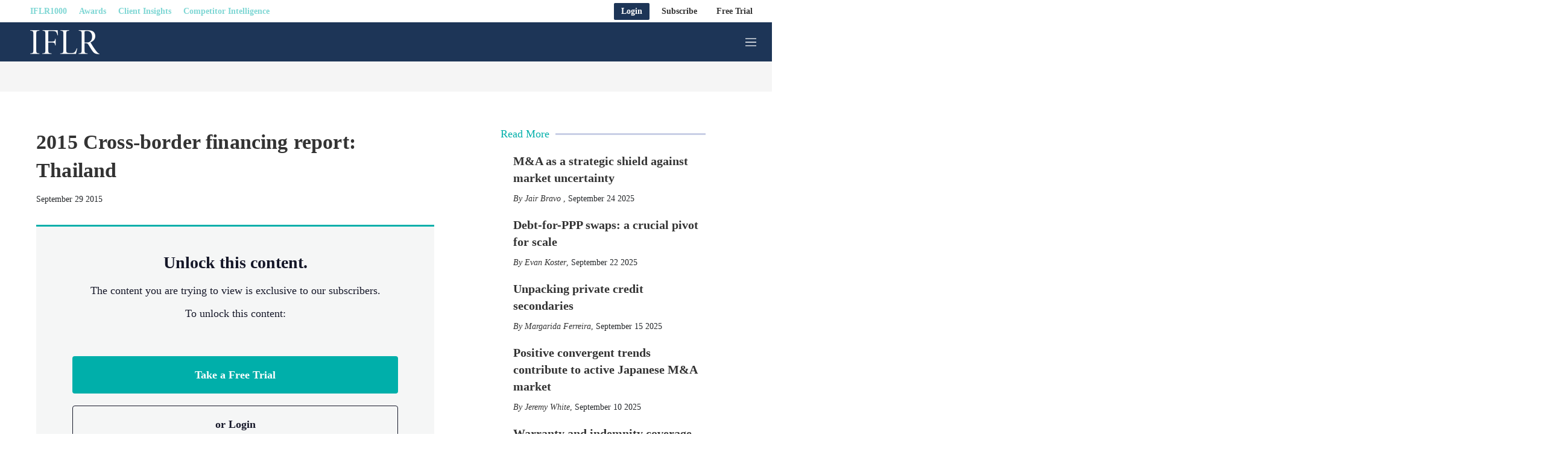

--- FILE ---
content_type: text/html;charset=UTF-8
request_url: https://www.iflr.com/article/2a63733ixysbvckw7b0yb/2015-cross-border-financing-report-thailand
body_size: 40790
content:
<!doctype html>
<html class="ArticlePage" lang="en">
<head>
    <meta charset="UTF-8"><meta name="seo-suffix" content=" | IFLR "><style data-cssvarsponyfill="true">
        :root {
--primaryColor1: #00afaa;
--primaryColor2: #00afaa;

--primaryTextColor: #333333;
--secondaryTextColor: #24272a;
--breakingColor: #ff6f00;

--secondaryColor1: #858585;
--secondaryColor2: #cccccc;
--secondaryColor3: #e6e6e6;
--secondaryColor4: #f5f5f5;
--secondaryColor5: #ffffff;
--secondaryColor6: #858585;

--breadcrumbsColor: #00afaa;

--siteBgColor: #ffffff;
--siteInverseBgColor: #000000;

--headerBgColor: #1d3557;
--headerBgColorInverse: #ffffff;
--headerBorderColor: #e6e6e6;
--headerBorderColorInverse: #858585;
--headerTextColor: #ffffff;
--readOnlyTextColor: #b2adad;
--headerTextColorInverse: #00afaa;
--headerSearchTextColor: #00afaa;
--headerSearchBarColor: #e5e5e5;
--headerMenuBgColor: #ffffff;
--topBarBackgroundColor: #ffffff;
--headerMenuTextColor: #ffffff;
--headerTextActiveColor: #005ac6;
--headerHmbrgrMenuTextColor: #333333;
--headerHoverColor: #00afaa;

--secondaryHeaderBgColor: #ffffff;
--secondaryHeaderTextColor: #333333;

--primaryAccentColor: #07c66a;
--secondaryAccentColor: #ff9900;
--tertiaryAccentColor: #63bdff;

--primaryAccentColorHover: #e7faf1;
--secondaryAccentColorHover: #fff5e6;
--tertiaryAccentColorHover: #F0F9FF;

--footerBgColor: #1d3557;
--footerTextColor: #ffffff;
--footerHeadlineTextColor: #ffffff;

--primaryTextColorInverse: #cccccc;
--secondaryTextColorInverse: #cccccc;
--tertiaryTextColor: #333333;
--tertiaryTextColorInverse: #cccccc;

--listBorderColor: #030202;
--listBorderColorExternalLink: #000000;
--gridBorderColor: #c8c8c8;

--sponsoredLabelTextColor: #ffffff;
--sponsoredLabelBGColor: #1d3557;
--sponsoredPromoTextColor: #333333;

--buttonBgColor: #1d3557;
--buttonTextColor: #ffffff;
--sponsoredButtonBgColor: #f4f6f8;
--sponsoredButtonTextColor: #565c80;
--inverseButtonBgColor: #030202;
--hamburgerButtonBgColor: #1d3557;
--hamburgerButtonTextColor: #ffffff;
--tagButtonBorderColor: #1d3557;
--tagButtonBgColor: #e4e7ea;
--tagButtonTextColor: #1d3557;

--breakingTextColor: #ffffff;

--sectionTextColor: #00afaa;

--tabColor: #7a95ab;

--authorBylineColor: #333333;
--enhancementBg: #ffffff;
--tableBg: #ffffff;

--linkTextColor: #7a95ab;
--linkTextHoverColor: #00afaa;

--primaryHeadlineFont: Source Serif Pro, Georgia, Times, serif;
--secondaryHeadlineFont: Source Serif Pro, Georgia, Times, serif;

--tertiaryHeadlineFont: Source Serif Pro, Georgia, Times, serif;

--bodyFont: Georgia, Times, serif;
}



@font-face {
  font-family: "Nimbus Sans Light";
  src:
  url('https://static.legalbenchmarkinggroup.com/resource/00000179-d2db-dd47-ad79-f2fb4d440000/styleguide/assets/fonts/NimbusSanL-Reg.1554e43d4d17dca49d4674ecffd16cf6.woff2') format("woff2"),
  url('https://static.legalbenchmarkinggroup.com/resource/00000179-d2db-dd47-ad79-f2fb4d440000/styleguide/assets/fonts/NimbusSanL-Reg.4c6c7e7c9a5161778747176cc8e346cf.woff') format("woff");
  font-weight: 100 400;
  font-style: normal;
}

@font-face {
  font-family: "Nimbus Sans Light";
  src:
    url('https://static.legalbenchmarkinggroup.com/resource/00000179-d2db-dd47-ad79-f2fb4d440000/styleguide/assets/fonts/NimbusSanL-RegIta.74da6426e82574a73cccf653c6f61c22.woff2') format("woff2"),
    url('https://static.legalbenchmarkinggroup.com/resource/00000179-d2db-dd47-ad79-f2fb4d440000/styleguide/assets/fonts/NimbusSanL-RegIta.1efb87d9cbc780732dff7a77b0ae3181.woff') format("woff");
  font-weight: 100 400;
  font-style: italic;
}

@font-face {
  font-family: "Nimbus Sans Light";
  src:
  url('https://static.legalbenchmarkinggroup.com/resource/00000179-d2db-dd47-ad79-f2fb4d440000/styleguide/assets/fonts/NimbusSanL-Bol.8cf8d8befcaacf5e535a3bb4a4276639.woff2') format("woff2"),
  url('https://static.legalbenchmarkinggroup.com/resource/00000179-d2db-dd47-ad79-f2fb4d440000/styleguide/assets/fonts/NimbusSanL-Bol.35769a5370b3ef49950ebfd1b3704f58.woff') format("woff");
  font-weight: 500 900;
  font-style: normal;
}

@font-face {
  font-family: "Nimbus Sans Light";
  src:
    url('https://static.legalbenchmarkinggroup.com/resource/00000179-d2db-dd47-ad79-f2fb4d440000/styleguide/assets/fonts/NimbusSanL-BolIta.c05a3e06afc14049ac06283121aa69e6.woff2') format("woff2"),
    url('https://static.legalbenchmarkinggroup.com/resource/00000179-d2db-dd47-ad79-f2fb4d440000/styleguide/assets/fonts/NimbusSanL-BolIta.05b4017fcad4e974f4bd8f09a4058fec.woff') format("woff");
  font-weight: 500 900;
  font-style: italic;
}

@font-face {
  font-family: "Arimo";
  src:
    url('https://static.legalbenchmarkinggroup.com/resource/00000179-d2db-dd47-ad79-f2fb4d440000/styleguide/assets/fonts/Arimo-Regular.b302f15f66f33dcd1d06902985340cd2.ttf') format("ttf");
  font-weight: 400;
  font-style: normal;
}

@font-face {
  font-family: "Arimo";
  src:
    url('https://static.legalbenchmarkinggroup.com/resource/00000179-d2db-dd47-ad79-f2fb4d440000/styleguide/assets/fonts/Arimo-Italic.53724f933925cce944b7991d79c75327.ttf') format("ttf");
  font-weight: 400;
  font-style: italic;
}

@font-face {
  font-family: "Arimo";
  src:
    url('https://static.legalbenchmarkinggroup.com/resource/00000179-d2db-dd47-ad79-f2fb4d440000/styleguide/assets/fonts/Arimo-Medium.d2c7dccbe37efe93af9a7eaa4252c7a7.ttf') format("ttf");
  font-weight: 500;
  font-style: normal;
}

@font-face {
  font-family: "Arimo";
  src:
    url('https://static.legalbenchmarkinggroup.com/resource/00000179-d2db-dd47-ad79-f2fb4d440000/styleguide/assets/fonts/Arimo-MediumItalic.d670488be14d31b5e629d5531700058a.ttf') format("ttf");
  font-weight: 500;
  font-style: italic;
}

@font-face {
  font-family: "Arimo";
  src:
    url('https://static.legalbenchmarkinggroup.com/resource/00000179-d2db-dd47-ad79-f2fb4d440000/styleguide/assets/fonts/Arimo-SemiBold.379ab5f0972aff633ac83b8c1670edc4.ttf') format("ttf");
  font-weight: 600;
  font-style: normal;
}

@font-face {
  font-family: "Arimo";
  src:
    url('https://static.legalbenchmarkinggroup.com/resource/00000179-d2db-dd47-ad79-f2fb4d440000/styleguide/assets/fonts/Arimo-SemiBoldItalic.1ca9b46396babe1bd3d45f9cc4f4ab91.ttf') format("ttf");
  font-weight: 600;
  font-style: italic;
}

@font-face {
  font-family: "Arimo";
  src:
    url('https://static.legalbenchmarkinggroup.com/resource/00000179-d2db-dd47-ad79-f2fb4d440000/styleguide/assets/fonts/Arimo-Bold.06c4e9c1e5e5cdd64ba32c64c80cfbd3.ttf') format("ttf");
  font-weight: 700;
  font-style: normal;
}

@font-face {
  font-family: "Arimo";
  src:
    url('https://static.legalbenchmarkinggroup.com/resource/00000179-d2db-dd47-ad79-f2fb4d440000/styleguide/assets/fonts/Arimo-BoldItalic.2f60deda745263e3a02a68d4968f2a9f.ttf') format("ttf");
  font-weight: 700;
  font-style: italic;
}

@font-face {
  font-family: "Source Serif Pro";
  src:
    url('https://static.legalbenchmarkinggroup.com/resource/00000179-d2db-dd47-ad79-f2fb4d440000/styleguide/assets/fonts/SourceSerifPro-ExtraLight.208c7a635234dee9f143a2d472b48bff.ttf') format("ttf");
  font-weight: 200;
  font-style: normal;
}

@font-face {
  font-family: "Source Serif Pro";
  src:
    url('https://static.legalbenchmarkinggroup.com/resource/00000179-d2db-dd47-ad79-f2fb4d440000/styleguide/assets/fonts/SourceSerifPro-ExtraLightItalic.7acb95d017b15db2244124c08140c1d1.ttf') format("ttf");
  font-weight: 200;
  font-style: italic;
}

@font-face {
  font-family: "Source Serif Pro";
  src:
    url('https://static.legalbenchmarkinggroup.com/resource/00000179-d2db-dd47-ad79-f2fb4d440000/styleguide/assets/fonts/SourceSerifPro-Light.0ee5e9c3f37ba944b746caf9bc0b77b2.ttf') format("ttf");
  font-weight: 300;
  font-style: normal;
}

@font-face {
  font-family: "Source Serif Pro";
  src:
    url('https://static.legalbenchmarkinggroup.com/resource/00000179-d2db-dd47-ad79-f2fb4d440000/styleguide/assets/fonts/SourceSerifPro-LightItalic.a5af5b6ef0cf986b853274f14d2adb1b.ttf') format("ttf");
  font-weight: 300;
  font-style: italic;
}

@font-face {
  font-family: "Source Serif Pro";
  src:
    url('https://static.legalbenchmarkinggroup.com/resource/00000179-d2db-dd47-ad79-f2fb4d440000/styleguide/assets/fonts/SourceSerifPro-Regular.5fd7f50778c928a6df9376f7d5277f66.ttf') format("ttf");
  font-weight: 400;
  font-style: normal;
}

@font-face {
  font-family: "Source Serif Pro";
  src:
    url('https://static.legalbenchmarkinggroup.com/resource/00000179-d2db-dd47-ad79-f2fb4d440000/styleguide/assets/fonts/SourceSerifPro-Italic.f9413876cfe340c0d9e0a106b0de2757.ttf') format("ttf");
  font-weight: 400;
  font-style: italic;
}

@font-face {
  font-family: "Source Serif Pro";
  src:
    url('https://static.legalbenchmarkinggroup.com/resource/00000179-d2db-dd47-ad79-f2fb4d440000/styleguide/assets/fonts/SourceSerifPro-SemiBold.00b378c6997d04a337e3106b0974eef5.ttf') format("ttf");
  font-weight: 600;
  font-style: normal;
}

@font-face {
  font-family: "Source Serif Pro";
  src:
    url('https://static.legalbenchmarkinggroup.com/resource/00000179-d2db-dd47-ad79-f2fb4d440000/styleguide/assets/fonts/SourceSerifPro-SemiBoldItalic.054923bc037da624160b91d9b48558e4.ttf') format("ttf");
  font-weight: 600;
  font-style: italic;
}

@font-face {
  font-family: "Source Serif Pro";
  src:
    url('https://static.legalbenchmarkinggroup.com/resource/00000179-d2db-dd47-ad79-f2fb4d440000/styleguide/assets/fonts/SourceSerifPro-Bold.6f6e56928c4049d129fcec2a01a3fcfc.ttf') format("ttf");
  font-weight: 700;
  font-style: normal;
}

@font-face {
  font-family: "Source Serif Pro";
  src:
    url('https://static.legalbenchmarkinggroup.com/resource/00000179-d2db-dd47-ad79-f2fb4d440000/styleguide/assets/fonts/SourceSerifPro-BoldItalic.cf716155df5ce2d75bea25927e71226b.ttf') format("ttf");
  font-weight: 700;
  font-style: italic;
}

@font-face {
  font-family: "Source Serif Pro";
  src:
    url('https://static.legalbenchmarkinggroup.com/resource/00000179-d2db-dd47-ad79-f2fb4d440000/styleguide/assets/fonts/SourceSerifPro-Black.23a5761f5b9b694afbcebd3b50630f6c.ttf') format("ttf");
  font-weight: 900;
  font-style: normal;
}

@font-face {
  font-family: "Source Serif Pro";
  src:
    url('https://static.legalbenchmarkinggroup.com/resource/00000179-d2db-dd47-ad79-f2fb4d440000/styleguide/assets/fonts/SourceSerifPro-BlackItalic.8c4c69d6ae926590c1a91bd7f2d51f1b.ttf') format("ttf");
  font-weight: 900;
  font-style: italic;
}

    </style>

    

    <meta property="og:title" content="2015 Cross-border financing report: Thailand">

    <meta property="og:url" content="https://www.iflr.com/article/2a63733ixysbvckw7b0yb/2015-cross-border-financing-report-thailand">

    <meta property="og:image" content="https://static.legalbenchmarkinggroup.com/dims4/default/0525c69/2147483647/strip/true/crop/93x49+78+0/resize/1200x630!/quality/90/?url=https%3A%2F%2Feuromoney-brightspot.s3.amazonaws.com%2F81%2F52%2Fc2e915587bd2dd4a8d003e0f6ba3%2Fweerawong-250.jpg">

    
    <meta property="og:image:url" content="https://static.legalbenchmarkinggroup.com/dims4/default/0525c69/2147483647/strip/true/crop/93x49+78+0/resize/1200x630!/quality/90/?url=https%3A%2F%2Feuromoney-brightspot.s3.amazonaws.com%2F81%2F52%2Fc2e915587bd2dd4a8d003e0f6ba3%2Fweerawong-250.jpg">
    
    <meta property="og:image:width" content="1200">
    <meta property="og:image:height" content="630">
    <meta property="og:image:type" content="image/jpeg">
    
    <meta property="og:image:alt" content="weerawong-250.jpg">
    


    <meta property="og:description" content="www.weerawongcp.com">

    <meta property="og:site_name" content="IFLR">



    <meta property="og:type" content="article">

    <meta property="article:published_time" content="2015-09-29T22:00:00">

    <meta property="article:modified_time" content="2015-10-11T22:37:59">

    <meta property="article:tag" content="Features">

    <meta property="article:tag" content="Paid Content">

    <meta property="article:tag" content="IFLR Special Focus">

    <meta property="article:tag" content="Cross-Border Financing Report 2015 (September 2015)">

    
    <meta name="twitter:card" content="summary_large_image">
    
    
    
    
    <meta name="twitter:description" content="www.weerawongcp.com">
    
    
    <meta name="twitter:image" content="https://static.legalbenchmarkinggroup.com/dims4/default/4c55578/2147483647/strip/true/crop/87x49+81+0/resize/1200x675!/quality/90/?url=https%3A%2F%2Feuromoney-brightspot.s3.amazonaws.com%2F81%2F52%2Fc2e915587bd2dd4a8d003e0f6ba3%2Fweerawong-250.jpg">


    
    <meta name="twitter:image:alt" content="weerawong-250.jpg">
    
    
    <meta name="twitter:site" content="@IFLR_online">
    
    
    
    <meta name="twitter:title" content="2015 Cross-border financing report: Thailand">
    


    <meta name="robots" content="noarchive">


    <meta name="google-site-verification" content="zI_Z3JL87nhYAmHJpNY2yoTQlu0apdGTubypX4LVyGs">


    <link data-cssvarsponyfill="true" class="Webpack-css" rel="stylesheet" href="https://static.legalbenchmarkinggroup.com/resource/00000179-d2db-dd47-ad79-f2fb4d440000/styleguide/All.min.02f82642157177f5792198a69aca3c06.gz.css">

    

    <link rel="stylesheet" href="https://fonts.googleapis.com/css?family=Open+Sans:400,600,800">
<link rel="stylesheet" href="https://fonts.googleapis.com/css?family=Open+Sans+Condensed:300&amp;amp;display=swap">
<link rel="stylesheet" href="https://fonts.googleapis.com/css?family=Open+Sans+Condensed:700&amp;amp;display=swap">
<link rel="stylesheet" href="https://fonts.googleapis.com/css?family=Roboto+Condensed:400,300,700">
<link rel="stylesheet" href="https://fonts.googleapis.com/css?family=Roboto:400,900,700,300">
<link rel="stylesheet" href="https://fonts.googleapis.com/css?family=Oswald:300,400,700">
<style>/*.ArticlePage-articleBody .RichTextBody .Enhancement[data-align-left] .Figure, .ArticlePageSimple-content .RichTextBody .Enhancement[data-align-left] .Figure, .ArticlePageBigStory-main-content .RichTextBody .Enhancement[data-align-left] .Figure, .ArticlePage-articleBody .RichTextBody .Enhancement[data-align-left] .Quote, .ArticlePageSimple-content .RichTextBody .Enhancement[data-align-left] .Quote, .ArticlePageBigStory-main-content .RichTextBody .Enhancement[data-align-left] .Quote {
	 padding-right: 20px !important;
}
.ArticlePage-articleBody .RichTextBody .Enhancement[data-align-right] .Figure, .ArticlePageSimple-content .RichTextBody .Enhancement[data-align-right] .Figure, .ArticlePageBigStory-main-content .RichTextBody .Enhancement[data-align-right] .Figure, .ArticlePage-articleBody .RichTextBody .Enhancement[data-align-right] .Quote, .ArticlePageSimple-content .RichTextBody .Enhancement[data-align-right] .Quote, .ArticlePageBigStory-main-content .RichTextBody .Enhancement[data-align-right] .Quote {
	 padding-left: 20px !important;
}*/</style>
<style>.Page-header-featureLink-link, 
.Page-header-featureLink-link[data-wide-layout] .Page-header-featureLink-link {
    height: var(--heightTemp);
    max-height: var(--heightTemp);
    min-height: var(--heightTemp);
}

.Page-header-featureLink-link {
    top: var(--heightTemp);
}

.Page-header-featureLink-link {
    display: none;
}

@media only screen and (max-width: 767px) {
.Page-header-featureLink-link {
    --heightTemp: 59px;
}
}

@media only screen and (min-width: 768px) and (max-width: 1023px) {
.Page-header-featureLink-link {
    --heightTemp: 65px;
}
}

@media only screen and (min-width: 1024px) {
.Page-header-featureLink-link[data-wide-layout] .Page-header-featureLink-link {
    --heightTemp: 80px;
}
}</style>
<style>@media (max-width: 768px) {
  .Page-header[data-menu-type="default-menu"] .Page-header-bar-main .Page-header-hamburger-menu {
    right: 0 !important;
    width: 100% !important;
  }
}</style>


    <meta name="viewport" content="width=device-width, initial-scale=1, maximum-scale=5"><title>2015 Cross-border financing report: Thailand | IFLR</title><meta name="description" content="www.weerawongcp.com"><link rel="canonical" href="https://www.iflr.com/article/2a63733ixysbvckw7b0yb/2015-cross-border-financing-report-thailand"><meta name="brightspot.contentId" content="00000181-1a4e-d5f4-addf-9aef1e130093">
    
    <meta name="brightspot-dataLayer" content="{
  &quot;author&quot; : &quot;&quot;,
  &quot;bspId&quot; : &quot;00000181-1a4e-d5f4-addf-9aef1e130093&quot;,
  &quot;category&quot; : &quot;&quot;,
  &quot;keywords&quot; : &quot;Features,Paid Content,IFLR Special Focus,Cross-Border Financing Report 2015 (September 2015)&quot;,
  &quot;pageType&quot; : null,
  &quot;publishedDate&quot; : &quot;2015-09-29T18:00:00Z&quot;,
  &quot;pageRecency&quot; : &quot;3766&quot;,
  &quot;siteName&quot; : &quot;IFLR&quot;,
  &quot;sponsorship&quot; : null,
  &quot;pageTitle&quot; : null,
  &quot;pageSubHeadline&quot; : null,
  &quot;timezone&quot; : &quot;Europe/London&quot;,
  &quot;wordCount&quot; : 0
}">
    <script id="brightpot-dataLayer">
        (function () {
            var dataValue = document.head.querySelector('meta[name="brightspot-dataLayer"]').content;
            if (dataValue) {
                window.brightspotDataLayer = JSON.parse(dataValue);
            }
        })();
    </script>
<script type="application/ld+json">{"@context":"http://schema.org","@type":"Article","url":"https://www.iflr.com/article/2a63733ixysbvckw7b0yb/2015-cross-border-financing-report-thailand","dateModified":"October 11 2015","datePublished":"September 29 2015","description":"www.weerawongcp.com","headline":"2015 Cross-border financing report: Thailand","image":[{"@context":"http://schema.org","@type":"ImageObject","height":49,"url":"https://static.legalbenchmarkinggroup.com/dims4/default/ddb5a87/2147483647/strip/false/crop/250x49+0+0/resize/250x49!/quality/90/?url=https%3A%2F%2Feuromoney-brightspot.s3.amazonaws.com%2F81%2F52%2Fc2e915587bd2dd4a8d003e0f6ba3%2Fweerawong-250.jpg","width":250},{"@context":"http://schema.org","@type":"ImageObject","height":675,"url":"https://static.legalbenchmarkinggroup.com/dims4/default/df9cfe7/2147483647/strip/false/crop/87x49+81+0/resize/1200x675!/quality/90/?url=https%3A%2F%2Feuromoney-brightspot.s3.amazonaws.com%2F81%2F52%2Fc2e915587bd2dd4a8d003e0f6ba3%2Fweerawong-250.jpg","width":1200}],"mainEntityOfPage":{"@type":"WebPage","@id":"https://www.iflr.com/article/2a63733ixysbvckw7b0yb/2015-cross-border-financing-report-thailand"},"publisher":{"@type":"Organization","name":"IFLR","logo":{"@context":"http://schema.org","@type":"ImageObject","url":"https://euromoney-brightspot.s3.amazonaws.com/81/52/c2e915587bd2dd4a8d003e0f6ba3/weerawong-250.jpg"}},"name":"2015 Cross-border financing report: Thailand | IFLR"}</script>

    

    <!-- this will add webcomponent polyfills based on browsers. As of 04/29/21 still needed for IE11 and Safari -->
    <script src="https://static.legalbenchmarkinggroup.com/resource/00000179-d2db-dd47-ad79-f2fb4d440000/webcomponents-loader/webcomponents-loader.2938a610ca02c611209b1a5ba2884385.gz.js"></script>
    <script>
        /**
            For the fastest load times https://developers.google.com/speed/docs/insights/BlockingJS
            and to prevent any FOUC, as well as prevent any race conditions for browsers that also
            rely on the CSS variables polyfill, this is inlined.
        **/
        if (!window.customElements) {
            (function(){
                'use strict';var h=new function(){};var aa=new Set("annotation-xml color-profile font-face font-face-src font-face-uri font-face-format font-face-name missing-glyph".split(" "));function m(b){var a=aa.has(b);b=/^[a-z][.0-9_a-z]*-[\-.0-9_a-z]*$/.test(b);return!a&&b}function n(b){var a=b.isConnected;if(void 0!==a)return a;for(;b&&!(b.__CE_isImportDocument||b instanceof Document);)b=b.parentNode||(window.ShadowRoot&&b instanceof ShadowRoot?b.host:void 0);return!(!b||!(b.__CE_isImportDocument||b instanceof Document))}
                function p(b,a){for(;a&&a!==b&&!a.nextSibling;)a=a.parentNode;return a&&a!==b?a.nextSibling:null}
                function t(b,a,c){c=c?c:new Set;for(var d=b;d;){if(d.nodeType===Node.ELEMENT_NODE){var e=d;a(e);var f=e.localName;if("link"===f&&"import"===e.getAttribute("rel")){d=e.import;if(d instanceof Node&&!c.has(d))for(c.add(d),d=d.firstChild;d;d=d.nextSibling)t(d,a,c);d=p(b,e);continue}else if("template"===f){d=p(b,e);continue}if(e=e.__CE_shadowRoot)for(e=e.firstChild;e;e=e.nextSibling)t(e,a,c)}d=d.firstChild?d.firstChild:p(b,d)}}function u(b,a,c){b[a]=c};function v(){this.a=new Map;this.s=new Map;this.f=[];this.b=!1}function ba(b,a,c){b.a.set(a,c);b.s.set(c.constructor,c)}function w(b,a){b.b=!0;b.f.push(a)}function x(b,a){b.b&&t(a,function(a){return y(b,a)})}function y(b,a){if(b.b&&!a.__CE_patched){a.__CE_patched=!0;for(var c=0;c<b.f.length;c++)b.f[c](a)}}function z(b,a){var c=[];t(a,function(b){return c.push(b)});for(a=0;a<c.length;a++){var d=c[a];1===d.__CE_state?b.connectedCallback(d):A(b,d)}}
                function B(b,a){var c=[];t(a,function(b){return c.push(b)});for(a=0;a<c.length;a++){var d=c[a];1===d.__CE_state&&b.disconnectedCallback(d)}}
                function C(b,a,c){c=c?c:{};var d=c.w||new Set,e=c.i||function(a){return A(b,a)},f=[];t(a,function(a){if("link"===a.localName&&"import"===a.getAttribute("rel")){var c=a.import;c instanceof Node&&(c.__CE_isImportDocument=!0,c.__CE_hasRegistry=!0);c&&"complete"===c.readyState?c.__CE_documentLoadHandled=!0:a.addEventListener("load",function(){var c=a.import;if(!c.__CE_documentLoadHandled){c.__CE_documentLoadHandled=!0;var f=new Set(d);f.delete(c);C(b,c,{w:f,i:e})}})}else f.push(a)},d);if(b.b)for(a=0;a<
                f.length;a++)y(b,f[a]);for(a=0;a<f.length;a++)e(f[a])}
                function A(b,a){if(void 0===a.__CE_state){var c=a.ownerDocument;if(c.defaultView||c.__CE_isImportDocument&&c.__CE_hasRegistry)if(c=b.a.get(a.localName)){c.constructionStack.push(a);var d=c.constructor;try{try{if(new d!==a)throw Error("The custom element constructor did not produce the element being upgraded.");}finally{c.constructionStack.pop()}}catch(r){throw a.__CE_state=2,r;}a.__CE_state=1;a.__CE_definition=c;if(c.attributeChangedCallback)for(c=c.observedAttributes,d=0;d<c.length;d++){var e=c[d],
                        f=a.getAttribute(e);null!==f&&b.attributeChangedCallback(a,e,null,f,null)}n(a)&&b.connectedCallback(a)}}}v.prototype.connectedCallback=function(b){var a=b.__CE_definition;a.connectedCallback&&a.connectedCallback.call(b)};v.prototype.disconnectedCallback=function(b){var a=b.__CE_definition;a.disconnectedCallback&&a.disconnectedCallback.call(b)};
                v.prototype.attributeChangedCallback=function(b,a,c,d,e){var f=b.__CE_definition;f.attributeChangedCallback&&-1<f.observedAttributes.indexOf(a)&&f.attributeChangedCallback.call(b,a,c,d,e)};function D(b,a){this.c=b;this.a=a;this.b=void 0;C(this.c,this.a);"loading"===this.a.readyState&&(this.b=new MutationObserver(this.f.bind(this)),this.b.observe(this.a,{childList:!0,subtree:!0}))}function E(b){b.b&&b.b.disconnect()}D.prototype.f=function(b){var a=this.a.readyState;"interactive"!==a&&"complete"!==a||E(this);for(a=0;a<b.length;a++)for(var c=b[a].addedNodes,d=0;d<c.length;d++)C(this.c,c[d])};function ca(){var b=this;this.b=this.a=void 0;this.f=new Promise(function(a){b.b=a;b.a&&a(b.a)})}function F(b){if(b.a)throw Error("Already resolved.");b.a=void 0;b.b&&b.b(void 0)};function G(b){this.j=!1;this.c=b;this.o=new Map;this.l=function(b){return b()};this.g=!1;this.m=[];this.u=new D(b,document)}
                G.prototype.define=function(b,a){var c=this;if(!(a instanceof Function))throw new TypeError("Custom element constructors must be functions.");if(!m(b))throw new SyntaxError("The element name '"+b+"' is not valid.");if(this.c.a.get(b))throw Error("A custom element with name '"+b+"' has already been defined.");if(this.j)throw Error("A custom element is already being defined.");this.j=!0;var d,e,f,r,k;try{var g=function(b){var a=l[b];if(void 0!==a&&!(a instanceof Function))throw Error("The '"+b+"' callback must be a function.");
                    return a},l=a.prototype;if(!(l instanceof Object))throw new TypeError("The custom element constructor's prototype is not an object.");d=g("connectedCallback");e=g("disconnectedCallback");f=g("adoptedCallback");r=g("attributeChangedCallback");k=a.observedAttributes||[]}catch(q){return}finally{this.j=!1}a={localName:b,constructor:a,connectedCallback:d,disconnectedCallback:e,adoptedCallback:f,attributeChangedCallback:r,observedAttributes:k,constructionStack:[]};ba(this.c,b,a);this.m.push(a);this.g||
                (this.g=!0,this.l(function(){return da(c)}))};G.prototype.i=function(b){C(this.c,b)};function da(b){if(!1!==b.g){b.g=!1;for(var a=b.m,c=[],d=new Map,e=0;e<a.length;e++)d.set(a[e].localName,[]);C(b.c,document,{i:function(a){if(void 0===a.__CE_state){var e=a.localName,f=d.get(e);f?f.push(a):b.c.a.get(e)&&c.push(a)}}});for(e=0;e<c.length;e++)A(b.c,c[e]);for(;0<a.length;){for(var f=a.shift(),e=f.localName,f=d.get(f.localName),r=0;r<f.length;r++)A(b.c,f[r]);(e=b.o.get(e))&&F(e)}}}
                G.prototype.get=function(b){if(b=this.c.a.get(b))return b.constructor};G.prototype.whenDefined=function(b){if(!m(b))return Promise.reject(new SyntaxError("'"+b+"' is not a valid custom element name."));var a=this.o.get(b);if(a)return a.f;a=new ca;this.o.set(b,a);this.c.a.get(b)&&!this.m.some(function(a){return a.localName===b})&&F(a);return a.f};G.prototype.v=function(b){E(this.u);var a=this.l;this.l=function(c){return b(function(){return a(c)})}};window.CustomElementRegistry=G;
                G.prototype.define=G.prototype.define;G.prototype.upgrade=G.prototype.i;G.prototype.get=G.prototype.get;G.prototype.whenDefined=G.prototype.whenDefined;G.prototype.polyfillWrapFlushCallback=G.prototype.v;var H=window.Document.prototype.createElement,ea=window.Document.prototype.createElementNS,fa=window.Document.prototype.importNode,ga=window.Document.prototype.prepend,ha=window.Document.prototype.append,ia=window.DocumentFragment.prototype.prepend,ja=window.DocumentFragment.prototype.append,I=window.Node.prototype.cloneNode,J=window.Node.prototype.appendChild,K=window.Node.prototype.insertBefore,L=window.Node.prototype.removeChild,M=window.Node.prototype.replaceChild,N=Object.getOwnPropertyDescriptor(window.Node.prototype,
                        "textContent"),O=window.Element.prototype.attachShadow,P=Object.getOwnPropertyDescriptor(window.Element.prototype,"innerHTML"),Q=window.Element.prototype.getAttribute,R=window.Element.prototype.setAttribute,S=window.Element.prototype.removeAttribute,T=window.Element.prototype.getAttributeNS,U=window.Element.prototype.setAttributeNS,ka=window.Element.prototype.removeAttributeNS,la=window.Element.prototype.insertAdjacentElement,ma=window.Element.prototype.insertAdjacentHTML,na=window.Element.prototype.prepend,
                        oa=window.Element.prototype.append,V=window.Element.prototype.before,pa=window.Element.prototype.after,qa=window.Element.prototype.replaceWith,ra=window.Element.prototype.remove,sa=window.HTMLElement,W=Object.getOwnPropertyDescriptor(window.HTMLElement.prototype,"innerHTML"),ta=window.HTMLElement.prototype.insertAdjacentElement,ua=window.HTMLElement.prototype.insertAdjacentHTML;function va(){var b=X;window.HTMLElement=function(){function a(){var a=this.constructor,d=b.s.get(a);if(!d)throw Error("The custom element being constructed was not registered with `customElements`.");var e=d.constructionStack;if(!e.length)return e=H.call(document,d.localName),Object.setPrototypeOf(e,a.prototype),e.__CE_state=1,e.__CE_definition=d,y(b,e),e;var d=e.length-1,f=e[d];if(f===h)throw Error("The HTMLElement constructor was either called reentrantly for this constructor or called multiple times.");
                    e[d]=h;Object.setPrototypeOf(f,a.prototype);y(b,f);return f}a.prototype=sa.prototype;return a}()};function Y(b,a,c){function d(a){return function(c){for(var e=[],d=0;d<arguments.length;++d)e[d-0]=arguments[d];for(var d=[],f=[],l=0;l<e.length;l++){var q=e[l];q instanceof Element&&n(q)&&f.push(q);if(q instanceof DocumentFragment)for(q=q.firstChild;q;q=q.nextSibling)d.push(q);else d.push(q)}a.apply(this,e);for(e=0;e<f.length;e++)B(b,f[e]);if(n(this))for(e=0;e<d.length;e++)f=d[e],f instanceof Element&&z(b,f)}}c.h&&(a.prepend=d(c.h));c.append&&(a.append=d(c.append))};function wa(){var b=X;u(Document.prototype,"createElement",function(a){if(this.__CE_hasRegistry){var c=b.a.get(a);if(c)return new c.constructor}a=H.call(this,a);y(b,a);return a});u(Document.prototype,"importNode",function(a,c){a=fa.call(this,a,c);this.__CE_hasRegistry?C(b,a):x(b,a);return a});u(Document.prototype,"createElementNS",function(a,c){if(this.__CE_hasRegistry&&(null===a||"http://www.w3.org/1999/xhtml"===a)){var d=b.a.get(c);if(d)return new d.constructor}a=ea.call(this,a,c);y(b,a);return a});
                    Y(b,Document.prototype,{h:ga,append:ha})};function xa(){var b=X;function a(a,d){Object.defineProperty(a,"textContent",{enumerable:d.enumerable,configurable:!0,get:d.get,set:function(a){if(this.nodeType===Node.TEXT_NODE)d.set.call(this,a);else{var e=void 0;if(this.firstChild){var c=this.childNodes,k=c.length;if(0<k&&n(this))for(var e=Array(k),g=0;g<k;g++)e[g]=c[g]}d.set.call(this,a);if(e)for(a=0;a<e.length;a++)B(b,e[a])}}})}u(Node.prototype,"insertBefore",function(a,d){if(a instanceof DocumentFragment){var e=Array.prototype.slice.apply(a.childNodes);
                    a=K.call(this,a,d);if(n(this))for(d=0;d<e.length;d++)z(b,e[d]);return a}e=n(a);d=K.call(this,a,d);e&&B(b,a);n(this)&&z(b,a);return d});u(Node.prototype,"appendChild",function(a){if(a instanceof DocumentFragment){var c=Array.prototype.slice.apply(a.childNodes);a=J.call(this,a);if(n(this))for(var e=0;e<c.length;e++)z(b,c[e]);return a}c=n(a);e=J.call(this,a);c&&B(b,a);n(this)&&z(b,a);return e});u(Node.prototype,"cloneNode",function(a){a=I.call(this,a);this.ownerDocument.__CE_hasRegistry?C(b,a):x(b,a);
                    return a});u(Node.prototype,"removeChild",function(a){var c=n(a),e=L.call(this,a);c&&B(b,a);return e});u(Node.prototype,"replaceChild",function(a,d){if(a instanceof DocumentFragment){var e=Array.prototype.slice.apply(a.childNodes);a=M.call(this,a,d);if(n(this))for(B(b,d),d=0;d<e.length;d++)z(b,e[d]);return a}var e=n(a),f=M.call(this,a,d),c=n(this);c&&B(b,d);e&&B(b,a);c&&z(b,a);return f});N&&N.get?a(Node.prototype,N):w(b,function(b){a(b,{enumerable:!0,configurable:!0,get:function(){for(var a=[],b=
                            0;b<this.childNodes.length;b++)a.push(this.childNodes[b].textContent);return a.join("")},set:function(a){for(;this.firstChild;)L.call(this,this.firstChild);J.call(this,document.createTextNode(a))}})})};function ya(b){var a=Element.prototype;function c(a){return function(e){for(var c=[],d=0;d<arguments.length;++d)c[d-0]=arguments[d];for(var d=[],k=[],g=0;g<c.length;g++){var l=c[g];l instanceof Element&&n(l)&&k.push(l);if(l instanceof DocumentFragment)for(l=l.firstChild;l;l=l.nextSibling)d.push(l);else d.push(l)}a.apply(this,c);for(c=0;c<k.length;c++)B(b,k[c]);if(n(this))for(c=0;c<d.length;c++)k=d[c],k instanceof Element&&z(b,k)}}V&&(a.before=c(V));V&&(a.after=c(pa));qa&&u(a,"replaceWith",function(a){for(var e=
                        [],c=0;c<arguments.length;++c)e[c-0]=arguments[c];for(var c=[],d=[],k=0;k<e.length;k++){var g=e[k];g instanceof Element&&n(g)&&d.push(g);if(g instanceof DocumentFragment)for(g=g.firstChild;g;g=g.nextSibling)c.push(g);else c.push(g)}k=n(this);qa.apply(this,e);for(e=0;e<d.length;e++)B(b,d[e]);if(k)for(B(b,this),e=0;e<c.length;e++)d=c[e],d instanceof Element&&z(b,d)});ra&&u(a,"remove",function(){var a=n(this);ra.call(this);a&&B(b,this)})};function za(){var b=X;function a(a,c){Object.defineProperty(a,"innerHTML",{enumerable:c.enumerable,configurable:!0,get:c.get,set:function(a){var e=this,d=void 0;n(this)&&(d=[],t(this,function(a){a!==e&&d.push(a)}));c.set.call(this,a);if(d)for(var f=0;f<d.length;f++){var r=d[f];1===r.__CE_state&&b.disconnectedCallback(r)}this.ownerDocument.__CE_hasRegistry?C(b,this):x(b,this);return a}})}function c(a,c){u(a,"insertAdjacentElement",function(a,e){var d=n(e);a=c.call(this,a,e);d&&B(b,e);n(a)&&z(b,e);
                    return a})}function d(a,c){function e(a,e){for(var c=[];a!==e;a=a.nextSibling)c.push(a);for(e=0;e<c.length;e++)C(b,c[e])}u(a,"insertAdjacentHTML",function(a,b){a=a.toLowerCase();if("beforebegin"===a){var d=this.previousSibling;c.call(this,a,b);e(d||this.parentNode.firstChild,this)}else if("afterbegin"===a)d=this.firstChild,c.call(this,a,b),e(this.firstChild,d);else if("beforeend"===a)d=this.lastChild,c.call(this,a,b),e(d||this.firstChild,null);else if("afterend"===a)d=this.nextSibling,c.call(this,
                        a,b),e(this.nextSibling,d);else throw new SyntaxError("The value provided ("+String(a)+") is not one of 'beforebegin', 'afterbegin', 'beforeend', or 'afterend'.");})}O&&u(Element.prototype,"attachShadow",function(a){return this.__CE_shadowRoot=a=O.call(this,a)});P&&P.get?a(Element.prototype,P):W&&W.get?a(HTMLElement.prototype,W):w(b,function(b){a(b,{enumerable:!0,configurable:!0,get:function(){return I.call(this,!0).innerHTML},set:function(a){var b="template"===this.localName,e=b?this.content:this,
                            c=H.call(document,this.localName);for(c.innerHTML=a;0<e.childNodes.length;)L.call(e,e.childNodes[0]);for(a=b?c.content:c;0<a.childNodes.length;)J.call(e,a.childNodes[0])}})});u(Element.prototype,"setAttribute",function(a,c){if(1!==this.__CE_state)return R.call(this,a,c);var e=Q.call(this,a);R.call(this,a,c);c=Q.call(this,a);b.attributeChangedCallback(this,a,e,c,null)});u(Element.prototype,"setAttributeNS",function(a,c,d){if(1!==this.__CE_state)return U.call(this,a,c,d);var e=T.call(this,a,c);U.call(this,
                        a,c,d);d=T.call(this,a,c);b.attributeChangedCallback(this,c,e,d,a)});u(Element.prototype,"removeAttribute",function(a){if(1!==this.__CE_state)return S.call(this,a);var c=Q.call(this,a);S.call(this,a);null!==c&&b.attributeChangedCallback(this,a,c,null,null)});u(Element.prototype,"removeAttributeNS",function(a,c){if(1!==this.__CE_state)return ka.call(this,a,c);var d=T.call(this,a,c);ka.call(this,a,c);var e=T.call(this,a,c);d!==e&&b.attributeChangedCallback(this,c,d,e,a)});ta?c(HTMLElement.prototype,
                        ta):la?c(Element.prototype,la):console.warn("Custom Elements: `Element#insertAdjacentElement` was not patched.");ua?d(HTMLElement.prototype,ua):ma?d(Element.prototype,ma):console.warn("Custom Elements: `Element#insertAdjacentHTML` was not patched.");Y(b,Element.prototype,{h:na,append:oa});ya(b)};/*

                Copyright (c) 2016 The Polymer Project Authors. All rights reserved.
                This code may only be used under the BSD style license found at http://polymer.github.io/LICENSE.txt
                The complete set of authors may be found at http://polymer.github.io/AUTHORS.txt
                The complete set of contributors may be found at http://polymer.github.io/CONTRIBUTORS.txt
                Code distributed by Google as part of the polymer project is also
                subject to an additional IP rights grant found at http://polymer.github.io/PATENTS.txt
                */
                var Z=window.customElements;if(!Z||Z.forcePolyfill||"function"!=typeof Z.define||"function"!=typeof Z.get){var X=new v;va();wa();Y(X,DocumentFragment.prototype,{h:ia,append:ja});xa();za();document.__CE_hasRegistry=!0;var customElements=new G(X);Object.defineProperty(window,"customElements",{configurable:!0,enumerable:!0,value:customElements})};
            }).call(self);
        }

        /**
            This allows us to load the IE polyfills via feature detection so that they do not load
            needlessly in the browsers that do not need them. It also ensures they are loaded
            non async so that they load before the rest of our JS.
        */
        var head = document.getElementsByTagName('head')[0];
        if (!window.CSS || !window.CSS.supports || !window.CSS.supports('--fake-var', 0)) {
            var script = document.createElement('script');
            script.setAttribute('src', "/styleguide/util/IEPolyfills.js");
            script.setAttribute('type', 'text/javascript');
            script.async = false;
            head.appendChild(script);
        }
    </script>
    
    <script src="https://static.legalbenchmarkinggroup.com/resource/00000179-d2db-dd47-ad79-f2fb4d440000/styleguide/All.min.25bb301d369b3c3ae73d45502a540048.gz.js" async></script>

    <!-- Google Tag Manager --><meta name="gtm-dataLayer" content="{
  &quot;content_author&quot; : &quot;&quot;,
  &quot;content_id&quot; : &quot;00000181-1a4e-d5f4-addf-9aef1e130093&quot;,
  &quot;category_name&quot; : null,
  &quot;gtmKeywords&quot; : &quot;Features,Paid Content,IFLR Special Focus,Cross-Border Financing Report 2015 (September 2015)&quot;,
  &quot;page_type&quot; : &quot;article&quot;,
  &quot;content_publication_date&quot; : &quot;2015-09-29T18:00:00Z&quot;,
  &quot;article_recency&quot; : &quot;3766&quot;,
  &quot;gtmSiteName&quot; : &quot;IFLR&quot;,
  &quot;gtmSponsorship&quot; : null,
  &quot;content_title&quot; : &quot;2015 Cross-border financing report: Thailand&quot;,
  &quot;sub_headline&quot; : null,
  &quot;gtmTimezone&quot; : &quot;Europe/London&quot;,
  &quot;article_length&quot; : 2676
}"><script>
    (function () {
        var dataValue = document.head.querySelector('meta[name="gtm-dataLayer"]').content;
        if (dataValue) {
            window.dataLayer = window.dataLayer || [];
            window.dataLayer.push(JSON.parse(dataValue));
        }
    })();
</script>

<script>
    (function(w,d,s,l,i){w[l]=w[l]||[];w[l].push({'gtm.start': new Date().getTime(),event:'gtm.js'});var f=d.getElementsByTagName(s)[0],j=d.createElement(s),dl=l!='dataLayer'?'&l='+l:'';j.async=true;j.src='https://www.googletagmanager.com/gtm.js?id='+i+dl;f.parentNode.insertBefore(j,f);})(window,document,'script','dataLayer','GTM-WSX6LF');
</script>

<script>window.euromoney = window.euromoney || {}; window.euromoney.dataLayer = {"timeout":30000,"isGaEnabled":true}</script>
<!-- End Google Tag Manager -->
<script src="https://imagesrv.adition.com/js/aut.js"></script>
<script src="https://imagesrv.adition.com/js/srp.js"></script>
<script>
    var adition = adition || {};
    adition.srq = adition.srq || [];
</script>
<script></script>
<script>
window.iabConfig = {
allowedVendors: [755,39,804]
}
</script>
	<!-- Start cookieyes banner -->
	<script id="cookieyes" type="text/javascript" src="https://cdn-cookieyes.com/client_data/f3e877a94c5bfd4d8d9ea0e0/script.js"></script>
	<!-- End cookieyes banner -->
<script type="text/javascript"></script>
<script src="https://cdn.legalbenchmarkinggroup.com/prod/widgets.common-emailprefs.js"></script>


    <script>
        var link = document.createElement('link');
        link.setAttribute('href', 'https://fonts.googleapis.com/css2?family=Source Serif Pro:ital,wght@0,300;0,400;0,700;0,900;1,300&family=Source Serif Pro:wght@300;400;700;900&family=Source Serif Pro:wght@600&family=Georgia:wght@300;400;500;600;700;900&display=swap');
        var relList = link.relList;

        if (relList && relList.supports('preload')) {
            link.setAttribute('as', 'style');
            link.setAttribute('rel', 'preload');
            link.setAttribute('onload', 'this.rel="stylesheet"');
            link.setAttribute('crossorigin', 'anonymous');
        } else {
            link.setAttribute('rel', 'stylesheet');
        }

        head.appendChild(link);
    </script>

</head>


<body class="Page-body" data-bybyline>
<!-- Putting icons here, so we don't have to include in a bunch of -body hbs's -->
<svg xmlns="http://www.w3.org/2000/svg" style="display:none" id="iconsMap">
  <symbol id="icon-right-arrow-white" viewbox="0 0 20 20" fill="none">
    <path d="M19.9902 9.60038C19.9887 9.0494 19.7418 8.52533 19.3118 8.16038L9.99599 0.289176C9.49581 -0.1039 8.76118 -0.0460033 8.33448 0.42012C7.90777 0.886244 7.94234 1.59308 8.41265 2.01878L15.6102 8.09878C15.6748 8.15382 15.6973 8.24144 15.6668 8.31903C15.6363 8.39661 15.559 8.44807 15.4727 8.44838H1.21099C0.548245 8.44838 0.0109863 8.96414 0.0109863 9.60038C0.0109863 10.2366 0.548245 10.7524 1.21099 10.7524H15.4702C15.5565 10.7532 15.6334 10.8048 15.6639 10.8824C15.6943 10.9599 15.672 11.0475 15.6077 11.1028L8.41015 17.1828C8.06733 17.4486 7.90386 17.8734 7.98435 18.2894C8.06485 18.7053 8.37635 19.0454 8.79575 19.1753C9.21516 19.3052 9.67498 19.204 9.99349 18.9116L19.311 11.0404C19.7414 10.6757 19.9887 10.1515 19.9902 9.60038Z" fill="white" />
  </symbol>

  <symbol id="icon-quote" width="80" height="70" viewbox="0 0 80 70">
    <path d="M7.5 70.5L27.5 70.5C31.5625 70.5 35 67.0625 35 63L35 43C35 38.9375 31.5625 35.5 27.5 35.5L15 35.5L15 25.5C15 20.0313 19.5312 15.5 25 15.5L26.25 15.5C28.2812 15.5 30 13.7813 30 11.75L30 4.25C30 2.21875 28.2812 0.500005 26.25 0.500005L25 0.500005C11.25 0.500006 -5.13609e-06 11.75 -3.93402e-06 25.5L-6.55671e-07 63C-3.00516e-07 67.0625 3.4375 70.5 7.5 70.5ZM52.5 70.5L72.5 70.5C76.5625 70.5 80 67.0625 80 63L80 43C80 38.9375 76.5625 35.5 72.5 35.5L60 35.5L60 25.5C60 20.0313 64.5312 15.5 70 15.5L71.25 15.5C73.2812 15.5 75 13.7813 75 11.75L75 4.25C75 2.21875 73.2812 0.500001 71.25 0.500001L70 0.500001C56.25 0.500002 45 11.75 45 25.5L45 63C45 67.0625 48.4375 70.5 52.5 70.5Z" fill="white" />
  </symbol>

  <symbol id="icon-quote-small" width="26" height="24" viewbox="0 0 26 24">
    <path d="M2.4375 23.375L8.9375 23.375C10.2578 23.375 11.375 22.2578 11.375 20.9375L11.375 14.4375C11.375 13.1172 10.2578 12 8.9375 12L4.875 12L4.875 8.75C4.875 6.97266 6.34766 5.5 8.125 5.5L8.53125 5.5C9.19141 5.5 9.75 4.94141 9.75 4.28125L9.75 1.84375C9.75 1.1836 9.19141 0.625001 8.53125 0.625002L8.125 0.625002C3.65625 0.625002 2.14547e-06 4.28125 2.53614e-06 8.75L3.6016e-06 20.9375C3.71703e-06 22.2578 1.11719 23.375 2.4375 23.375ZM17.0625 23.375L23.5625 23.375C24.8828 23.375 26 22.2578 26 20.9375L26 14.4375C26 13.1172 24.8828 12 23.5625 12L19.5 12L19.5 8.75C19.5 6.97266 20.9727 5.5 22.75 5.5L23.1562 5.5C23.8164 5.5 24.375 4.94141 24.375 4.28125L24.375 1.84375C24.375 1.18359 23.8164 0.625 23.1562 0.625L22.75 0.625C18.2812 0.625001 14.625 4.28125 14.625 8.75L14.625 20.9375C14.625 22.2578 15.7422 23.375 17.0625 23.375Z" />
  </symbol>

  <symbol id="icon-arrow-right2" width="15" height="10" viewbox="0 0 150 100" xmlns="http://www.w3.org/2000/svg">
    <line x1="0" y1="50" x2="130" y2="50" stroke-width="20" stroke="currentColor" />
    <polyline points="100,10 130,50 100,90" stroke-width="20" stroke="currentColor" fill="transparent" />
  </symbol>

  <symbol id="chevron-down-2" xmlns="http://www.w3.org/2000/svg" width="7" height="4" viewbox="0 0 7 4">
    <path d="M3.332 4.04L0 0h6.664z" fill="#BBBDBF" fill-rule="evenodd" />
  </symbol>

  <symbol id="mono-icon-facebook" viewbox="0 0 10 19">
    <path fill-rule="evenodd" d="M2.707 18.25V10.2H0V7h2.707V4.469c0-1.336.375-2.373 1.125-3.112C4.582.62 5.578.25 6.82.25c1.008 0 1.828.047 2.461.14v2.848H7.594c-.633 0-1.067.14-1.301.422-.188.235-.281.61-.281 1.125V7H9l-.422 3.2H6.012v8.05H2.707z" />
  </symbol>

  <symbol id="mono-icon-gift" viewbox="0 0 24 24">
      <path d="M5 13.04H4.5V13.54V19.04C4.5 20.1599 5.38011 21.04 6.5 21.04H11H11.5V20.54V13.54V13.04H12.5V13.54V20.54V21.04H13H17.5C18.5818 21.04 19.5 20.1667 19.5 19.04V13.54V13.04H19C19.7972 13.04 20.5 12.3888 20.5 11.54V9.54004C20.5 8.73265 19.8074 8.04004 19 8.04004H18.4072C18.4659 7.80639 18.5 7.55729 18.5 7.29004C18.5 5.5139 17.0261 4.04004 15.25 4.04004H15.1562C13.9751 4.04004 12.9052 4.66876 12.3172 5.69584L11.9912 6.25276L11.6492 5.69181C11.0607 4.66712 9.9921 4.04004 8.8125 4.04004H8.75C6.93892 4.04004 5.5 5.5176 5.5 7.29004C5.5 7.55247 5.52576 7.80161 5.57807 8.04004H5C4.15127 8.04004 3.5 8.74284 3.5 9.54004V11.54C3.5 12.3787 4.16136 13.04 5 13.04ZM8.8125 6.54004C9.08803 6.54004 9.34058 6.68236 9.50973 6.95519L10.1533 8.04004H8.75C8.30739 8.04004 8 7.73265 8 7.29004C8 6.87045 8.31555 6.54004 8.75 6.54004H8.8125ZM15.1562 6.54004H15.25C15.6614 6.54004 16 6.87868 16 7.29004C16 7.72448 15.6696 8.04004 15.25 8.04004H13.8155L14.459 6.95521C14.6282 6.68237 14.8807 6.54004 15.1562 6.54004Z" />
  </symbol>

  <symbol id="mono-icon-instagram" viewbox="0 0 17 17">
    <g>
      <path fill-rule="evenodd" d="M8.281 4.207c.727 0 1.4.182 2.022.545a4.055 4.055 0 0 1 1.476 1.477c.364.62.545 1.294.545 2.021 0 .727-.181 1.4-.545 2.021a4.055 4.055 0 0 1-1.476 1.477 3.934 3.934 0 0 1-2.022.545c-.726 0-1.4-.182-2.021-.545a4.055 4.055 0 0 1-1.477-1.477 3.934 3.934 0 0 1-.545-2.021c0-.727.182-1.4.545-2.021A4.055 4.055 0 0 1 6.26 4.752a3.934 3.934 0 0 1 2.021-.545zm0 6.68a2.54 2.54 0 0 0 1.864-.774 2.54 2.54 0 0 0 .773-1.863 2.54 2.54 0 0 0-.773-1.863 2.54 2.54 0 0 0-1.864-.774 2.54 2.54 0 0 0-1.863.774 2.54 2.54 0 0 0-.773 1.863c0 .727.257 1.348.773 1.863a2.54 2.54 0 0 0 1.863.774zM13.45 4.03c-.023.258-.123.48-.299.668a.856.856 0 0 1-.65.281.913.913 0 0 1-.668-.28.913.913 0 0 1-.281-.669c0-.258.094-.48.281-.668a.913.913 0 0 1 .668-.28c.258 0 .48.093.668.28.187.188.281.41.281.668zm2.672.95c.023.656.035 1.746.035 3.269 0 1.523-.017 2.62-.053 3.287-.035.668-.134 1.248-.298 1.74a4.098 4.098 0 0 1-.967 1.53 4.098 4.098 0 0 1-1.53.966c-.492.164-1.072.264-1.74.3-.668.034-1.763.052-3.287.052-1.523 0-2.619-.018-3.287-.053-.668-.035-1.248-.146-1.74-.334a3.747 3.747 0 0 1-1.53-.931 4.098 4.098 0 0 1-.966-1.53c-.164-.492-.264-1.072-.299-1.74C.424 10.87.406 9.773.406 8.25S.424 5.63.46 4.963c.035-.668.135-1.248.299-1.74.21-.586.533-1.096.967-1.53A4.098 4.098 0 0 1 3.254.727c.492-.164 1.072-.264 1.74-.3C5.662.394 6.758.376 8.281.376c1.524 0 2.62.018 3.287.053.668.035 1.248.135 1.74.299a4.098 4.098 0 0 1 2.496 2.496c.165.492.27 1.078.317 1.757zm-1.687 7.91c.14-.399.234-1.032.28-1.899.024-.515.036-1.242.036-2.18V7.689c0-.961-.012-1.688-.035-2.18-.047-.89-.14-1.524-.281-1.899a2.537 2.537 0 0 0-1.512-1.511c-.375-.14-1.008-.235-1.899-.282a51.292 51.292 0 0 0-2.18-.035H7.72c-.938 0-1.664.012-2.18.035-.867.047-1.5.141-1.898.282a2.537 2.537 0 0 0-1.512 1.511c-.14.375-.234 1.008-.281 1.899a51.292 51.292 0 0 0-.036 2.18v1.125c0 .937.012 1.664.036 2.18.047.866.14 1.5.28 1.898.306.726.81 1.23 1.513 1.511.398.141 1.03.235 1.898.282.516.023 1.242.035 2.18.035h1.125c.96 0 1.687-.012 2.18-.035.89-.047 1.523-.141 1.898-.282.726-.304 1.23-.808 1.512-1.511z" />
    </g>
  </symbol>

  <symbol id="mono-icon-email" viewbox="0 0 512 512">
    <g>
      <path d="M67,148.7c11,5.8,163.8,89.1,169.5,92.1c5.7,3,11.5,4.4,20.5,4.4c9,0,14.8-1.4,20.5-4.4c5.7-3,158.5-86.3,169.5-92.1
      c4.1-2.1,11-5.9,12.5-10.2c2.6-7.6-0.2-10.5-11.3-10.5H257H65.8c-11.1,0-13.9,3-11.3,10.5C56,142.9,62.9,146.6,67,148.7z" />
      <path d="M455.7,153.2c-8.2,4.2-81.8,56.6-130.5,88.1l82.2,92.5c2,2,2.9,4.4,1.8,5.6c-1.2,1.1-3.8,0.5-5.9-1.4l-98.6-83.2
      c-14.9,9.6-25.4,16.2-27.2,17.2c-7.7,3.9-13.1,4.4-20.5,4.4c-7.4,0-12.8-0.5-20.5-4.4c-1.9-1-12.3-7.6-27.2-17.2l-98.6,83.2
      c-2,2-4.7,2.6-5.9,1.4c-1.2-1.1-0.3-3.6,1.7-5.6l82.1-92.5c-48.7-31.5-123.1-83.9-131.3-88.1c-8.8-4.5-9.3,0.8-9.3,4.9
      c0,4.1,0,205,0,205c0,9.3,13.7,20.9,23.5,20.9H257h185.5c9.8,0,21.5-11.7,21.5-20.9c0,0,0-201,0-205
      C464,153.9,464.6,148.7,455.7,153.2z" />
    </g>
  </symbol>

  <symbol id="mono-icon-customUrl" viewbox="0 0 26 26">
    <g>
      <path d="M17.6485 7.96774C16.9131 3.30242 15.0747 0 13.0263 0C10.9253 0 9.13939 3.30242 8.35152 7.96774H17.6485ZM7.98384 13C7.98384 14.2056 8.03636 15.3065 8.14141 16.3548H17.8586C17.9636 15.3065 18.0162 14.2056 18.0162 13C18.0162 11.8468 17.9636 10.746 17.8586 9.64516H8.14141C8.03636 10.746 7.98384 11.8468 7.98384 13ZM25.002 7.96774C23.5313 4.45565 20.4848 1.67742 16.703 0.576613C18.0162 2.35887 18.8566 5.03226 19.3293 7.96774H25.002ZM9.29697 0.576613C5.51515 1.67742 2.46869 4.45565 0.99798 7.96774H6.67071C7.14343 5.03226 7.98384 2.35887 9.29697 0.576613ZM25.5798 9.64516H19.5394C19.6444 10.746 19.7495 11.8992 19.7495 13C19.7495 14.1532 19.6444 15.254 19.5394 16.3548H25.5798C25.8424 15.3065 26 14.2056 26 13C26 11.8468 25.8424 10.746 25.5798 9.64516ZM6.30303 13C6.30303 11.8992 6.35556 10.746 6.46061 9.64516H0.420202C0.157576 10.746 0 11.8468 0 13C0 14.2056 0.157576 15.3065 0.420202 16.3548H6.46061C6.35556 15.254 6.30303 14.1532 6.30303 13ZM8.35152 18.0323C9.13939 22.75 10.9253 26 13.0263 26C15.0747 26 16.9131 22.75 17.6485 18.0323H8.35152ZM16.703 25.4758C20.4848 24.375 23.5313 21.5968 25.002 18.0323H19.3293C18.9091 21.0202 18.0162 23.6935 16.703 25.4758ZM0.99798 18.0323C2.46869 21.5968 5.51515 24.375 9.29697 25.4758C7.98384 23.6935 7.14343 21.0202 6.67071 18.0323H0.99798Z" />
    </g>
  </symbol>

  <symbol id="mono-icon-print" viewbox="0 0 12 12">
    <g fill-rule="evenodd">
      <path fill-rule="nonzero" d="M9 10V7H3v3H1a1 1 0 0 1-1-1V4a1 1 0 0 1 1-1h10a1 1 0 0 1 1 1v3.132A2.868 2.868 0 0 1 9.132 10H9zm.5-4.5a1 1 0 1 0 0-2 1 1 0 0 0 0 2zM3 0h6v2H3z" />
      <path d="M4 8h4v4H4z" />
    </g>
  </symbol>

  <symbol id="mono-icon-copylink" viewbox="0 0 12 12">
    <g fill-rule="evenodd">
      <path d="M10.199 2.378c.222.205.4.548.465.897.062.332.016.614-.132.774L8.627 6.106c-.187.203-.512.232-.75-.014a.498.498 0 0 0-.706.028.499.499 0 0 0 .026.706 1.509 1.509 0 0 0 2.165-.04l1.903-2.06c.37-.398.506-.98.382-1.636-.105-.557-.392-1.097-.77-1.445L9.968.8C9.591.452 9.03.208 8.467.145 7.803.072 7.233.252 6.864.653L4.958 2.709a1.509 1.509 0 0 0 .126 2.161.5.5 0 1 0 .68-.734c-.264-.218-.26-.545-.071-.747L7.597 1.33c.147-.16.425-.228.76-.19.353.038.71.188.931.394l.91.843.001.001zM1.8 9.623c-.222-.205-.4-.549-.465-.897-.062-.332-.016-.614.132-.774l1.905-2.057c.187-.203.512-.232.75.014a.498.498 0 0 0 .706-.028.499.499 0 0 0-.026-.706 1.508 1.508 0 0 0-2.165.04L.734 7.275c-.37.399-.506.98-.382 1.637.105.557.392 1.097.77 1.445l.91.843c.376.35.937.594 1.5.656.664.073 1.234-.106 1.603-.507L7.04 9.291a1.508 1.508 0 0 0-.126-2.16.5.5 0 0 0-.68.734c.264.218.26.545.071.747l-1.904 2.057c-.147.16-.425.228-.76.191-.353-.038-.71-.188-.931-.394l-.91-.843z" />
      <path d="M8.208 3.614a.5.5 0 0 0-.707.028L3.764 7.677a.5.5 0 0 0 .734.68L8.235 4.32a.5.5 0 0 0-.027-.707" />
    </g>
  </symbol>

  <symbol id="mono-icon-linkedin" viewbox="0 0 16 17">
    <g fill-rule="evenodd">
      <path d="M3.734 16.125H.464V5.613h3.27zM2.117 4.172c-.515 0-.96-.188-1.336-.563A1.825 1.825 0 0 1 .22 2.273c0-.515.187-.96.562-1.335.375-.375.82-.563 1.336-.563.516 0 .961.188 1.336.563.375.375.563.82.563 1.335 0 .516-.188.961-.563 1.336-.375.375-.82.563-1.336.563zM15.969 16.125h-3.27v-5.133c0-.844-.07-1.453-.21-1.828-.259-.633-.762-.95-1.512-.95s-1.278.282-1.582.845c-.235.421-.352 1.043-.352 1.863v5.203H5.809V5.613h3.128v1.442h.036c.234-.469.609-.856 1.125-1.16.562-.375 1.218-.563 1.968-.563 1.524 0 2.59.48 3.2 1.441.468.774.703 1.97.703 3.586v5.766z" />
    </g>
  </symbol>

  <symbol id="mono-icon-pinterest" viewbox="0 0 24 24">
      <path d="M12.3617 4.5C9.26939 4.5 6.21327 6.55567 6.21327 9.88261C6.21327 11.9984 7.40679 13.2005 8.13013 13.2005C8.42851 13.2005 8.6003 12.371 8.6003 12.1366C8.6003 11.8571 7.886 11.2621 7.886 10.099C7.886 7.68268 9.73052 5.96962 12.1176 5.96962C14.17 5.96962 15.6891 7.1327 15.6891 9.26951C15.6891 10.8654 15.0471 13.8587 12.9675 13.8587C12.217 13.8587 11.575 13.3177 11.575 12.5424C11.575 11.4063 12.3707 10.3064 12.3707 9.13427C12.3707 7.14472 9.54065 7.50536 9.54065 9.90965C9.54065 10.4146 9.60394 10.9736 9.82998 11.4334C9.41406 13.2186 8.56413 15.8783 8.56413 17.7176C8.56413 18.2856 8.64551 18.8446 8.69976 19.4126C8.80223 19.5268 8.751 19.5148 8.90772 19.4577C10.4267 17.384 10.3725 16.9783 11.0597 14.2644C11.4304 14.9677 12.3888 15.3464 13.1483 15.3464C16.3491 15.3464 17.7867 12.2358 17.7867 9.4318C17.7867 6.44748 15.2008 4.5 12.3617 4.5Z" />
  </symbol>

  <symbol id="mono-icon-slipcase" viewbox="0 0 421 421">
    <g transform="translate(0.000000,421.000000) scale(0.100000,-0.100000)">
      <path d="M1935 4171 c-68 -24 -74 -28 -237 -138 -79 -53 -285 -191 -458 -307
      -173 -115 -317 -213 -320 -216 -3 -3 -13 -9 -22 -15 -10 -5 -184 -122 -387
      -258 -472 -316 -485 -329 -485 -522 -1 -97 2 -115 23 -154 27 -51 118 -151
      137 -151 7 0 14 -3 16 -8 3 -7 294 -203 313 -211 6 -2 12 -7 15 -10 3 -3 24
      -19 48 -35 23 -16 42 -32 42 -36 0 -4 -19 -20 -42 -36 -24 -16 -47 -33 -53
      -37 -5 -4 -80 -54 -165 -110 -85 -56 -156 -105 -158 -109 -2 -5 -9 -8 -16 -8
      -19 0 -110 -100 -137 -151 -21 -39 -24 -57 -24 -154 0 -102 2 -114 28 -160 16
      -27 43 -65 60 -83 18 -19 205 -149 417 -290 212 -142 387 -259 390 -262 3 -3
      220 -148 482 -323 498 -333 542 -357 642 -357 101 0 146 23 466 239 107 73
      335 225 505 339 171 113 312 209 315 212 3 3 118 80 255 172 138 92 258 175
      267 185 9 10 29 41 45 68 l28 50 0 550 c0 618 2 597 -74 678 -54 57 -95 80
      -174 97 -63 13 -131 3 -192 -28 -25 -13 -880 -581 -910 -605 -5 -4 -127 -86
      -270 -182 -188 -126 -264 -171 -275 -165 -8 4 -95 63 -194 129 -98 67 -182
      121 -187 121 -4 0 -9 3 -11 8 -1 4 -69 52 -150 105 -82 54 -148 102 -148 107
      0 6 224 163 316 220 110 69 434 293 452 313 29 31 45 98 36 152 -19 118 -113
      182 -229 156 -30 -7 -55 -16 -55 -21 0 -5 -6 -10 -12 -12 -7 -2 -100 -61 -207
      -133 -106 -71 -251 -168 -321 -215 -71 -47 -173 -115 -228 -152 -54 -38 -104
      -68 -110 -68 -6 0 -62 34 -123 75 -62 41 -116 75 -120 75 -4 0 -9 3 -11 8 -1
      4 -69 52 -150 105 -116 77 -145 101 -135 110 6 7 156 108 332 226 176 118 531
      355 788 528 258 172 473 313 478 313 5 0 80 -46 167 -103 86 -57 195 -128 242
      -159 157 -102 595 -390 623 -410 41 -29 129 -68 153 -68 37 0 108 30 137 58
      45 42 60 81 61 148 0 99 6 94 -429 375 -49 32 -95 62 -100 66 -29 23 -156 103
      -164 103 -5 0 -11 3 -13 8 -3 8 -28 25 -233 157 -66 42 -132 85 -146 95 -174
      122 -287 153 -404 111z m1621 -2737 c-8 -8 -17 -14 -19 -14 -2 0 -114 -73
      -248 -163 -345 -231 -1081 -725 -1099 -737 -146 -101 -142 -99 -170 -81 -14 9
      -139 93 -278 186 -139 94 -264 177 -277 185 -13 8 -160 107 -327 219 -167 113
      -377 254 -467 314 -90 60 -181 122 -203 137 l-38 28 148 98 c81 54 152 103
      157 107 6 4 63 43 129 87 l118 78 107 -70 c58 -38 120 -81 138 -94 17 -13 36
      -24 41 -24 6 0 12 -4 14 -8 6 -14 581 -394 627 -415 63 -28 209 -28 271 0 36
      16 647 420 1305 864 l80 54 3 -368 c2 -310 0 -370 -12 -383z" />
    </g>
  </symbol>

  <symbol id="mono-icon-tumblr" viewbox="0 0 24 24">
    <path d="M15.7991 17.7129C15.469 18.0684 14.5295 18.5 13.3362 18.5C10.2639 18.5 9.60376 16.2656 9.60376 14.9453V11.2891H8.38501C8.25806 11.2891 8.1311 11.1621 8.1311 11.0352V9.30859C8.1311 9.13086 8.25806 8.95312 8.43579 8.90234C10.01 8.34375 10.4924 6.97266 10.5686 5.93164C10.594 5.65234 10.7463 5.5 10.9749 5.5H12.7776C12.9299 5.5 13.0315 5.62695 13.0315 5.75391V8.69922H15.1389C15.2913 8.69922 15.3928 8.80078 15.3928 8.95312V11.0098C15.3928 11.1621 15.2913 11.2637 15.1389 11.2637H13.0315V14.6406C13.0315 15.5293 13.6155 16.0117 14.7581 15.5547C14.8596 15.5039 14.9866 15.4785 15.0627 15.5039C15.1643 15.5293 15.2151 15.5801 15.2659 15.707L15.8245 17.332C15.8752 17.459 15.9006 17.6113 15.7991 17.7129Z" />
  </symbol>

  <symbol id="mono-icon-twitter" viewbox="0 0 14 14">
    <g>
      <path fill-rule="evenodd" d="M10.8398 0.964996H12.8874L8.41404 6.07772L13.6766 13.035H9.55605L6.32872 8.81545L2.63591 13.035H0.587108L5.37178 7.56636L0.323425 0.964996H4.54854L7.46577 4.82183L10.8398 0.964996ZM10.1212 11.8094H11.2558L3.93205 2.12619H2.71452L10.1212 11.8094Z" />
    </g>
  </symbol>

  <symbol id="mono-icon-youtube" viewbox="0 0 512 512">
    <g>
      <path fill-rule="evenodd" d="M508.6,148.8c0-45-33.1-81.2-74-81.2C379.2,65,322.7,64,265,64c-3,0-6,0-9,0s-6,0-9,0c-57.6,0-114.2,1-169.6,3.6
      c-40.8,0-73.9,36.4-73.9,81.4C1,184.6-0.1,220.2,0,255.8C-0.1,291.4,1,327,3.4,362.7c0,45,33.1,81.5,73.9,81.5
      c58.2,2.7,117.9,3.9,178.6,3.8c60.8,0.2,120.3-1,178.6-3.8c40.9,0,74-36.5,74-81.5c2.4-35.7,3.5-71.3,3.4-107
      C512.1,220.1,511,184.5,508.6,148.8z M207,353.9V157.4l145,98.2L207,353.9z" />
    </g>
  </symbol>

  <symbol id="icon-magnify" viewbox="0 0 512 512">
    <g>
      <path d="M337.509,305.372h-17.501l-6.571-5.486c20.791-25.232,33.922-57.054,33.922-93.257
      C347.358,127.632,283.896,64,205.135,64C127.452,64,64,127.632,64,206.629s63.452,142.628,142.225,142.628
      c35.011,0,67.831-13.167,92.991-34.008l6.561,5.487v17.551L415.18,448L448,415.086L337.509,305.372z M206.225,305.372
      c-54.702,0-98.463-43.887-98.463-98.743c0-54.858,43.761-98.742,98.463-98.742c54.7,0,98.462,43.884,98.462,98.742
      C304.687,261.485,260.925,305.372,206.225,305.372z" />
    </g>
  </symbol>
  <symbol id="icon-magnify-v2" viewbox="0 0 18 18">
    <g>
      <path fill-rule="evenodd" d="M14.2336 12.2011L17.578 15.5455C18.1401 16.1078 18.1401 17.0194 17.578
      17.5817C17.0117 18.1341 16.1081 18.1341 15.5418 17.5817L12.1974 14.238C9.04001 16.3489 4.79629 15.7204 2.3862 12.785C-0.023883
      9.8496 0.185775 5.56472 2.87092 2.87863C5.55607 0.192532 9.84087 -0.0186414 12.7771 2.39041C15.7134 4.79946 16.3434 9.04295
      14.2336 12.2011ZM13.3199 8.10359C13.3199 5.22067 10.9828 2.88359 8.09991 2.88359C5.21829 2.88677 2.88308 5.22198 2.87991
      8.10359C2.87991 10.9865 5.21698 13.3236 8.09991 13.3236C10.9828 13.3236 13.3199 10.9865 13.3199 8.10359Z" />
    </g>
  </symbol>

  <symbol id="mm-hamburger-v2" viewbox="0 0 36 36">
    <g>
      <path d="M31.5 10.5H4.5" stroke="white" stroke-width="2" stroke-linecap="round" stroke-linejoin="round" />
      <path d="M31.5 18H4.5" stroke="white" stroke-width="2" stroke-linecap="round" stroke-linejoin="round" />
      <path d="M31.5 25.5H4.5" stroke="white" stroke-width="2" stroke-linecap="round" stroke-linejoin="round" />
    </g>
  </symbol>

  <symbol id="burger-menu" viewbox="0 0 14 10">
    <g>
    <path fill-rule="evenodd" d="M0 5.5v-1h14v1H0zM0 1V0h14v1H0zm0 9V9h14v1H0z" />
    </g>
  </symbol>

  <symbol id="close-x" viewbox="0 0 14 14">
    <g>
      <path fill-rule="nonzero" d="M6.336 7L0 .664.664 0 7 6.336 13.336 0 14 .664 7.664 7 14 13.336l-.664.664L7 7.664.664 14 0 13.336 6.336 7z" />
    </g>
  </symbol>

  <symbol id="close-x-accordionList" viewbox="0 0 20 14">
    <g>
      <path d="M7.293 4.707 14.586 12l-7.293 7.293 1.414 1.414L17.414 12 8.707 3.293 7.293 4.707z" />
    </g>
  </symbol>

  <symbol id="share-more-arrow" viewbox="0 0 512 512" style="enable-background:new 0 0 512 512;">
    <g>
      <g>
        <path d="M512,241.7L273.643,3.343v156.152c-71.41,3.744-138.015,33.337-188.958,84.28C30.075,298.384,0,370.991,0,448.222v60.436
        l29.069-52.985c45.354-82.671,132.173-134.027,226.573-134.027c5.986,0,12.004,0.212,18.001,0.632v157.779L512,241.7z
        M255.642,290.666c-84.543,0-163.661,36.792-217.939,98.885c26.634-114.177,129.256-199.483,251.429-199.483h15.489V78.131
        l163.568,163.568L304.621,405.267V294.531l-13.585-1.683C279.347,291.401,267.439,290.666,255.642,290.666z" />
      </g>
    </g>
  </symbol>

  <symbol id="icon-dropdown-arrow" width="9" height="5" viewbox="0 0 9 5">
    <path d="M8.32.57a.247.247 0 0 1 0 .36L4.68 4.57a.247.247 0 0 1-.36 0L.68.93a.247.247 0 0 1 0-.36l.39-.39a.247.247 0 0 1 .36 0L4.5 3.25 7.57.18a.247.247 0 0 1 .36 0l.39.39z" />
  </symbol>

  <symbol id="three-dots" width="3" height="11" viewbox="0 0 3 11">
    <g fill="white" fill-rule="evenodd">
      <path d="M0 10L2 10 2 8 0 8zM0 6L2 6 2 4 0 4zM0 2L2 2 2 0 0 0z" />
    </g>
  </symbol>

  <symbol id="chevron" viewbox="0 0 100 100">
    <g>
      <path d="M22.4566257,37.2056786 L-21.4456527,71.9511488 C-22.9248661,72.9681457 -24.9073712,72.5311671 -25.8758148,70.9765924 L-26.9788683,69.2027424 C-27.9450684,67.6481676 -27.5292733,65.5646602 -26.0500598,64.5484493 L20.154796,28.2208967 C21.5532435,27.2597011 23.3600078,27.2597011 24.759951,28.2208967 L71.0500598,64.4659264 C72.5292733,65.4829232 72.9450684,67.5672166 71.9788683,69.1217913 L70.8750669,70.8956413 C69.9073712,72.4502161 67.9241183,72.8848368 66.4449048,71.8694118 L22.4566257,37.2056786 Z" id="Transparent-Chevron" transform="translate(22.500000, 50.000000) rotate(90.000000) translate(-22.500000, -50.000000)" />
    </g>
  </symbol>

  <symbol id="double-chevron" viewbox="0 0 100 100">
    <g>
      <path d="m 2.690534,47.690535 50,50 m -5,-50 50.000001,50 M 52.690534,2.6905336 l -50,50.0000014 M 97.690535,2.690534 47.690534,52.690535" id="Transparent-Double-Chevron" transform="translate(100, 100) rotate(180)" />
    </g>
  </symbol>

  <symbol id="double-chevron-right" viewbox="0 0 24 24">
    <g>
      <path d="M5.63605 7.75735L7.05026 6.34314L12.7071 12L7.05029 17.6568L5.63608 16.2426L9.87869 12L5.63605 7.75735Z" fill="currentColor" />
      <path d="M12.7071 6.34314L11.2929 7.75735L15.5356 12L11.2929 16.2426L12.7072 17.6568L18.364 12L12.7071 6.34314Z" fill="currentColor" />
    </g>
  </symbol>

  <symbol id="player-rw" viewbox="0 0 52 58">
    <g fill="#000" fill-rule="nonzero">
      <path d="M28.283 6.106L31.3 3.519A2 2 0 0 0 28.7.481l-7 6a2 2 0 0 0 0 3.038l7 6a2 2 0 1 0 2.6-3.038l-2.711-2.323c11.732 1.39 20.272 11.8 19.343 23.577s-10.995 20.72-22.8 20.253C13.327 53.522 3.997 43.814 4 32a21.771 21.771 0 0 1 4.731-13.632 2 2 0 1 0-3.138-2.48A25.733 25.733 0 0 0 0 32c-.003 14.063 11.177 25.58 25.234 25.994 14.058.414 25.896-10.424 26.721-24.463.825-14.04-9.663-26.19-23.672-27.425z" data-original="#000000" class="aactive-path" data-old_color="#000000" fill="#666" />
      <path d="M15.7 15.519a2 2 0 1 0 2.6-3.038L13.073 8 18.3 3.519A2 2 0 0 0 15.7.481l-7 6a2 2 0 0 0 0 3.038zM16.891 21.336l-3 2A2 2 0 0 0 16 26.732V40h-1a2 2 0 1 0 0 4h6a2 2 0 1 0 0-4h-1V23a2 2 0 0 0-3.109-1.664zM34 44a5 5 0 0 0 5-5V26a5 5 0 0 0-5-5h-3a5 5 0 0 0-5 5v13a5 5 0 0 0 5 5zm-4-5V26a1 1 0 0 1 1-1h3a1 1 0 0 1 1 1v13a1 1 0 0 1-1 1h-3a1 1 0 0 1-1-1z" data-original="#000000" class="aactive-path" data-old_color="#000000" fill="#666" />
    </g>
  </symbol>

  <symbol id="player-ff" viewbox="0 0 52 58">
    <g fill="#000" fill-rule="nonzero">
      <path d="M46.407 15.888a2 2 0 0 0-3.138 2.48A21.771 21.771 0 0 1 48 32c.003 11.814-9.326 21.521-21.131 21.988-11.805.466-21.871-8.474-22.8-20.252-.93-11.777 7.608-22.187 19.34-23.578L20.7 12.481a2 2 0 0 0 2.6 3.038l7-6a2 2 0 0 0 0-3.038l-7-6a2 2 0 1 0-2.6 3.038l3.019 2.587C9.709 7.34-.779 19.49.045 33.529s12.662 24.88 26.72 24.465C40.823 57.581 52.003 46.064 52 32a25.733 25.733 0 0 0-5.593-16.112z" data-original="#000000" class="aactive-path" data-old_color="#000000" fill="#666" />
      <path d="M33.481 15.3a2 2 0 0 0 2.821.217l7-6a2 2 0 0 0 0-3.038l-7-6a2 2 0 1 0-2.6 3.038L38.927 8 33.7 12.481a2 2 0 0 0-.219 2.819zM15 40a2 2 0 1 0 0 4h6a2 2 0 1 0 0-4h-1V23a2 2 0 0 0-3.109-1.664l-3 2A2 2 0 0 0 16 26.732V40zM31 21a5 5 0 0 0-5 5v13a5 5 0 0 0 5 5h3a5 5 0 0 0 5-5V26a5 5 0 0 0-5-5zm4 5v13a1 1 0 0 1-1 1h-3a1 1 0 0 1-1-1V26a1 1 0 0 1 1-1h3a1 1 0 0 1 1 1z" data-original="#000000" class="aactive-path" data-old_color="#000000" fill="#666" />
    </g>
  </symbol>

  <symbol id="player-play" viewbox="0 0 512 512">
    <path d="M437.019 74.98C388.667 26.628 324.38 0 256 0 187.619 0 123.332 26.629 74.98 74.98 26.629 123.332 0 187.62 0 256c0 68.381 26.629 132.668 74.98 181.02C123.332 485.371 187.619 512 256 512c68.38 0 132.667-26.629 181.019-74.98C485.371 388.667 512 324.38 512 256s-26.629-132.667-74.981-181.02zm-36.132 193.502L208.086 397.014a14.987 14.987 0 0 1-8.321 2.52 14.999 14.999 0 0 1-14.999-15V127.467a15 15 0 0 1 23.32-12.48L400.887 243.52a15.001 15.001 0 0 1 0 24.962z" data-original="#000000" class="aactive-path" data-old_color="#000000" fill="#92CE00" />
  </symbol>

  <symbol id="player-pause" viewbox="0 0 511.448 511.448">
    <path d="M436.508 74.94c-99.913-99.913-261.64-99.927-361.567 0-99.913 99.913-99.928 261.64 0 361.567 99.913 99.913 261.64 99.928 361.567 0 99.912-99.912 99.927-261.639 0-361.567zM234.057 330.39c0 11.598-9.402 21-21 21s-21-9.402-21-21V181.057c0-11.598 9.402-21 21-21s21 9.402 21 21zm85.333 0c0 11.598-9.402 21-21 21s-21-9.402-21-21V181.057c0-11.598 9.402-21 21-21s21 9.402 21 21z" data-original="#000000" class="aactive-path" data-old_color="#000000" fill="#92CE00" />
  </symbol>

  <symbol id="play-arrow" viewbox="0 0 30 30">
    <g fill="none" fill-rule="evenodd">
      <path d="M9 9l12 6-12 6z" />
    </g>
  </symbol>

  <symbol id="icon-dropdown-arrow" width="9" height="5" viewbox="0 0 9 5">
    <path d="M8.32.57a.247.247 0 0 1 0 .36L4.68 4.57a.247.247 0 0 1-.36 0L.68.93a.247.247 0 0 1 0-.36l.39-.39a.247.247 0 0 1 .36 0L4.5 3.25 7.57.18a.247.247 0 0 1 .36 0l.39.39z" />
  </symbol>

  <symbol id="heart" viewbox="0 0 14 12">
    <g>
      <path fill="none" fill-rule="evenodd" d="M10.24.5c-1.098 0-2.152.576-2.808 1.7L7 2.938l-.432-.74C5.912 1.076 4.858.5 3.76.5 1.996.5.5 1.899.5 3.859.5 5.2 1.644 6.912 3.57 8.747a27.774 27.774 0 0 0 3.373 2.738A.099.099 0 0 0 7 11.5a.104.104 0 0 0 .061-.018 27.75 27.75 0 0 0 3.368-2.735C12.356 6.912 13.5 5.201 13.5 3.859 13.5 1.899 12.003.5 10.24.5z" />
    </g>
  </symbol>

  <symbol id="grid" viewbox="0 0 32 32">
    <g>
      <path d="M6.4,5.7 C6.4,6.166669 6.166669,6.4 5.7,6.4 L0.7,6.4 C0.233331,6.4 0,6.166669 0,5.7 L0,0.7 C0,0.233331 0.233331,0 0.7,0 L5.7,0 C6.166669,0 6.4,0.233331 6.4,0.7 L6.4,5.7 Z M19.2,5.7 C19.2,6.166669 18.966669,6.4 18.5,6.4 L13.5,6.4 C13.033331,6.4 12.8,6.166669 12.8,5.7 L12.8,0.7 C12.8,0.233331 13.033331,0 13.5,0 L18.5,0 C18.966669,0 19.2,0.233331 19.2,0.7 L19.2,5.7 Z M32,5.7 C32,6.166669 31.766669,6.4 31.3,6.4 L26.3,6.4 C25.833331,6.4 25.6,6.166669 25.6,5.7 L25.6,0.7 C25.6,0.233331 25.833331,0 26.3,0 L31.3,0 C31.766669,0 32,0.233331 32,0.7 L32,5.7 Z M6.4,18.5 C6.4,18.966669 6.166669,19.2 5.7,19.2 L0.7,19.2 C0.233331,19.2 0,18.966669 0,18.5 L0,13.5 C0,13.033331 0.233331,12.8 0.7,12.8 L5.7,12.8 C6.166669,12.8 6.4,13.033331 6.4,13.5 L6.4,18.5 Z M19.2,18.5 C19.2,18.966669 18.966669,19.2 18.5,19.2 L13.5,19.2 C13.033331,19.2 12.8,18.966669 12.8,18.5 L12.8,13.5 C12.8,13.033331 13.033331,12.8 13.5,12.8 L18.5,12.8 C18.966669,12.8 19.2,13.033331 19.2,13.5 L19.2,18.5 Z M32,18.5 C32,18.966669 31.766669,19.2 31.3,19.2 L26.3,19.2 C25.833331,19.2 25.6,18.966669 25.6,18.5 L25.6,13.5 C25.6,13.033331 25.833331,12.8 26.3,12.8 L31.3,12.8 C31.766669,12.8 32,13.033331 32,13.5 L32,18.5 Z M6.4,31.3 C6.4,31.766669 6.166669,32 5.7,32 L0.7,32 C0.233331,32 0,31.766669 0,31.3 L0,26.3 C0,25.833331 0.233331,25.6 0.7,25.6 L5.7,25.6 C6.166669,25.6 6.4,25.833331 6.4,26.3 L6.4,31.3 Z M19.2,31.3 C19.2,31.766669 18.966669,32 18.5,32 L13.5,32 C13.033331,32 12.8,31.766669 12.8,31.3 L12.8,26.3 C12.8,25.833331 13.033331,25.6 13.5,25.6 L18.5,25.6 C18.966669,25.6 19.2,25.833331 19.2,26.3 L19.2,31.3 Z M32,31.3 C32,31.766669 31.766669,32 31.3,32 L26.3,32 C25.833331,32 25.6,31.766669 25.6,31.3 L25.6,26.3 C25.6,25.833331 25.833331,25.6 26.3,25.6 L31.3,25.6 C31.766669,25.6 32,25.833331 32,26.3 L32,31.3 Z" id="" />
    </g>
  </symbol>

  <symbol id="filter" viewbox="0 0 16 12">
    <path d="M0 2V0h16v2H0zm2.4 5V5h11.2v2H2.4zm2.4 5v-2h6.4v2H4.8z" />
  </symbol>

  <symbol id="mm-dropdown-sm" viewbox="0 0 12 12">
    <path d="M5.75994 9.74997C5.44232 9.75037 5.13992 9.60827 4.93002 9.35996L0.220738 3.78396C-0.088828 3.39967 -0.0472598 2.82823 0.314362 2.49691C0.675984 2.16559 1.22539 2.19559 1.55178 2.56446L5.6697 7.44046C5.69248 7.46754 5.72537 7.48307 5.75994 7.48307C5.79451 7.48307 5.82739 7.46754 5.85018 7.44046L9.9681 2.56446C10.1749 2.3078 10.4989 2.18791 10.8147 2.25121C11.1306 2.3145 11.3888 2.55104 11.4893 2.8693C11.5899 3.18755 11.5171 3.53759 11.2991 3.78396L6.5913 9.35796C6.38104 9.60687 6.07823 9.74965 5.75994 9.74997Z" />
  </symbol>

  <symbol id="mm-dropdown-lg" viewbox="0 0 24 24">
    <path d="M11.9811 17C11.54 17.0006 11.12 16.8032 10.8285 16.4584L4.28809 8.71426C3.85815 8.18054 3.91588 7.3869 4.41811 6.92676C4.92034 6.46662 5.68337 6.50827 6.13667 7.02058L11.8558 13.7925C11.8874 13.8301 11.9331 13.8517 11.9811 13.8517C12.0291 13.8517 12.0748 13.8301 12.1064 13.7925L17.8255 7.02058C18.1126 6.66411 18.5626 6.49762 19.0013 6.58552C19.44 6.67343 19.7985 7.00194 19.9382 7.44394C20.0779 7.88595 19.9768 8.37209 19.6741 8.71426L13.1357 16.4556C12.8437 16.8013 12.4231 16.9996 11.9811 17Z" />
  </symbol>

  <symbol id="mm-close" viewbox="0 0 24 24">
    <path d="M10.6586 12.1032C10.686 12.0758 10.7014 12.0386 10.7014 11.9999C10.7014 11.9612 10.686 11.924 10.6586 11.8967L5.25539 6.49405C4.91375 6.15192 4.91414 5.59762 5.25627 5.25598C5.59839 4.91433 6.1527 4.91472 6.49434 5.25685L11.8969 10.6571C11.9243 10.6846 11.9615 10.7 12.0002 10.7C12.0389 10.7 12.0761 10.6846 12.1034 10.6571L17.5061 5.25685C17.8477 4.91505 18.4017 4.91492 18.7435 5.25656C19.0853 5.5982 19.0855 6.15225 18.7438 6.49405L13.3418 11.8967C13.3144 11.924 13.299 11.9612 13.299 11.9999C13.299 12.0386 13.3144 12.0758 13.3418 12.1032L18.7438 17.5063C18.9648 17.7275 19.0511 18.0497 18.9701 18.3516C18.8891 18.6536 18.6532 18.8894 18.3512 18.9702C18.0492 19.0511 17.7271 18.9647 17.5061 18.7435L12.1034 13.3403C12.0761 13.3129 12.0389 13.2975 12.0002 13.2975C11.9615 13.2975 11.9243 13.3129 11.8969 13.3403L6.49434 18.7435C6.1527 19.0853 5.59865 19.0855 5.25685 18.7438C4.91505 18.4022 4.91492 17.8481 5.25656 17.5063L10.6586 12.1032Z" />
  </symbol>

  <symbol id="mm-hamburger" viewbox="0 0 42 43" fill="none">
    <path fill-rule="evenodd" clip-rule="evenodd" d="M27 18.1666H15H27Z" fill="#363A51" />
    <path d="M27 18.1666H15" stroke="#363A51" stroke-width="2" stroke-linecap="round" stroke-linejoin="round" />
    <path d="M27 21.5H15" stroke="#363A51" stroke-width="2" stroke-linecap="round" stroke-linejoin="round" />
    <path d="M27 24.8334H15" stroke="#363A51" stroke-width="2" stroke-linecap="round" stroke-linejoin="round" />
  </symbol>

  
  
  <symbol id="icon-bookmark" viewbox="0 0 24 24" width="100%" height="100%">
    <path fill-rule="evenodd" clip-rule="evenodd" d="M6.49999 3.5C5.92638 3.5 5.50217 3.97545 5.50218 4.49999C5.50218 4.49999 5.50218 4.49999 5.50218 4.49999L5.50217 21.006C5.50217 21.033 5.53263 21.1264 5.67217 21.1916C5.80452 21.2535 5.88623 21.2209 5.91829 21.1919C6.13317 20.9973 7.25018 20.1585 8.41245 19.294C9.59256 18.4163 10.8651 17.4786 11.4274 17.0648C11.7857 16.8011 12.2668 16.8103 12.6161 17.0717L18.054 21.1407C18.0926 21.1696 18.1276 21.2012 18.1397 21.2118C18.1428 21.2145 18.2037 21.2567 18.3389 21.1893C18.4753 21.1213 18.5039 21.0294 18.5039 21.006V4.5C18.5039 3.98079 18.0766 3.5 17.4961 3.5H6.49999ZM4.50218 4.50001C4.50216 3.46454 5.33361 2.5 6.49999 2.5H17.4961C18.6634 2.5 19.5039 3.46359 19.5039 4.5V21.006C19.5039 21.5249 19.1425 21.906 18.7851 22.0842C18.4266 22.2629 17.8903 22.3245 17.479 21.9624L17.4662 21.9512L17.4579 21.9439C17.4557 21.9421 17.4545 21.9411 17.454 21.9408L12.0171 17.8724C11.4536 18.2871 10.1852 19.2218 9.00925 20.0964C7.81336 20.9859 6.75754 21.781 6.58951 21.9331C6.17484 22.3086 5.63069 22.276 5.24884 22.0976C4.8742 21.9226 4.50216 21.5355 4.50217 21.006L4.50218 4.50001Z" />
  </symbol>

  <symbol id="bookmarked" viewbox="0 0 36 36" width="100%" height="100%">
    <path fill-rule="evenodd" clip-rule="evenodd" d="M5.99537 6.75001C5.99536 5.19682 7.24253 3.75 8.9921 3.75H26.9853C28.7362 3.75 29.9971 5.19538 29.997 6.75V31.5089C29.997 32.2873 29.4549 32.859 28.9189 33.1262C28.2583 33.4557 27.4928 33.3773 26.9223 32.9111L18.0256 26.8086L9.12637 32.8997C8.45497 33.3809 7.68814 33.4141 7.11537 33.1464C6.55342 32.8838 5.99535 32.3032 5.99536 31.5089L5.99537 6.75001Z" />
  </symbol>

  <symbol id="icon-gift" viewbox="0 0 24 24" width="100%" height="100%">
    <path fill-rule="evenodd" clip-rule="evenodd" d="M3 11.1367C3 11.8857 3.39962 12.5311 4 12.874V18.6367C4 20.0328 5.10397 21.1367 6.5 21.1367H17.5C18.8512 21.1367 20 20.0463 20 18.6367V12.8652C20.5878 12.5236 21 11.8895 21 11.1367V9.13672C21 8.07 20.13 7.13672 19 7.13672H17.28C17.5167 6.91632 17.65 6.34032 17.65 5.82C17.65 4.81742 16.8611 3.63 15.4 3.63C14.0278 3.63 13.6964 4.45765 13.0285 5.50782C12.6898 6.0404 12.3406 6.56629 12 7.09766C11.861 6.88078 11.2769 5.80174 11.1211 5.50782C10.7499 4.76172 9.95745 3.63 8.59591 3.63C7.23438 3.63 6.34766 4.78906 6.34766 5.82031C6.34766 6.3035 6.44971 6.77605 6.72 7.13672H5C3.86505 7.13672 3 8.07357 3 9.13672V11.1367ZM11.5 13.1428L11.5 13.1367H5V18.6367C5 19.4805 5.65625 20.1367 6.5 20.1367H11.521L11.5 13.1428ZM17.5 20.1367C18.3125 20.1367 19 19.4805 19 18.6367V13.1367H12.5L12.5459 20.1367H17.5ZM15.4 7.13672C15.7622 7.13672 16.68 6.8086 16.68 5.88672C16.68 5.26954 16.3258 4.62 15.4 4.62C14.61 4.62 14.636 4.84268 14.2642 5.50782L13.25 7.13672H15.4ZM9.85156 5.50782C9.66797 5.19532 9.33245 4.62891 8.59591 4.62891C7.85938 4.62891 7.31641 5.23047 7.31641 5.88282C7.31641 6.46094 7.81624 7.13672 8.6 7.13672H10.7499L9.85156 5.50782ZM5 8.13672C4.4375 8.13672 4 8.60547 4 9.13672V11.1367C4 11.6992 4.4375 12.1367 5 12.1367H19C19.5312 12.1367 20 11.6992 20 11.1367V9.13672C20 8.60547 19.5312 8.13672 19 8.13672H5Z" />
  </symbol>

  <symbol id="icon-share" viewbox="0 0 24 24" width="100%" height="100%">
    <path fill-rule="evenodd" clip-rule="evenodd" d="M15.0783 2.84398C15.271 2.7695 15.4896 2.82116 15.6286 2.97401L22.87 10.9395C23.0433 11.1302 23.0433 11.4215 22.87 11.6122L15.6286 19.5777C15.4896 19.7306 15.271 19.7822 15.0783 19.7077C14.8857 19.6333 14.7586 19.4479 14.7586 19.2414V15.3966H7.2931C5.85714 15.3966 5.08438 15.582 4.6739 15.8557C4.3251 16.0882 4.17241 16.4325 4.17241 17.069V20.6897C4.17241 20.9025 4.03762 21.0921 3.83653 21.162C3.63544 21.2318 3.41216 21.1667 3.28015 20.9997C1.90545 19.2605 1.10847 17.1352 1.00059 14.9209C1.0002 14.9128 1 14.9047 1 14.8966C1 13.235 1.3742 11.3218 2.34643 9.80666C3.33463 8.26664 4.93451 7.15517 7.2931 7.15517H14.7586V3.31035C14.7586 3.10378 14.8857 2.91847 15.0783 2.84398ZM15.7586 4.60365V7.65517C15.7586 7.93132 15.5348 8.15517 15.2586 8.15517H7.2931C5.30687 8.15517 4.0102 9.0655 3.18806 10.3467C2.35216 11.6494 2.00185 13.3513 2.00001 14.8844C2.073 16.3447 2.47678 17.7619 3.17241 19.0323V17.069C3.17241 16.2572 3.3818 15.5152 4.1192 15.0236C4.79493 14.5731 5.83252 14.3966 7.2931 14.3966H15.2586C15.5348 14.3966 15.7586 14.6204 15.7586 14.8966V17.9481L21.8243 11.2759L15.7586 4.60365Z" />
  </symbol>

  <symbol id="icon-linkedin" viewbox="0 0 24 24" width="100%" height="100%">
    <path fill-rule="evenodd" clip-rule="evenodd" d="M7.85808 6.14408C7.83582 5.13378 7.11335 4.36428 5.94017 4.36428C4.76699 4.36428 4 5.13378 4 6.14408C4 7.13345 4.74432 7.92512 5.89565 7.92512H5.91757C7.11335 7.92512 7.85808 7.13345 7.85808 6.14408ZM7.63221 9.33145H4.20279V19.6354H7.63221V9.33145ZM16.0514 9.08952C18.3081 9.08952 20 10.5625 20 13.7275L19.9998 19.6355H16.5706V14.1228C16.5706 12.7382 16.0743 11.7933 14.8328 11.7933C13.8854 11.7933 13.3211 12.4303 13.0732 13.0455C12.9825 13.266 12.9603 13.5732 12.9603 13.8811V19.6357H9.53044C9.53044 19.6357 9.57565 10.2986 9.53044 9.33175H12.9603V10.7912C13.4154 10.0896 14.2306 9.08952 16.0514 9.08952Z" />
  </symbol>

  <symbol id="icon-facebook" viewbox="0 0 24 24" width="100%" height="100%">
    <path d="M13.2315 20V11.9991H15.4401L15.7328 9.2419H13.2315L13.2353 7.86191C13.2353 7.1428 13.3036 6.75748 14.3364 6.75748H15.7172V4H13.5082C10.855 4 9.92109 5.33752 9.92109 7.58682V9.24221H8.26721V11.9994H9.92109V20H13.2315Z" />
  </symbol>

  <symbol id="icon-twitter" viewbox="0 0 24 24" width="100%" height="100%">
      <path d="M15.8398 5.965H17.8874L13.414 11.0777L18.6766 18.035H14.556L11.3287 13.8154L7.63591 18.035H5.58711L10.3718 12.5664L5.32343 5.965H9.54854L12.4658 9.82183L15.8398 5.965ZM15.1212 16.8094H16.2558L8.93205 7.12619H7.71452L15.1212 16.8094Z" />
  </symbol>

  <symbol id="icon-email" viewbox="0 0 24 24" width="100%" height="100%">
      <path fill-rule="evenodd" clip-rule="evenodd" d="M4.00391 5.80025C4.00391 4.81205 4.78621 4 5.75099 4H18.2731C19.2384 4 20 4.81189 20 5.80025V5.80548V7.51778C19.9986 7.69971 19.9132 7.86696 19.7585 7.95617C19.6678 8.00831 19.5769 8.06014 19.4857 8.11191C19.3121 8.21056 19.0628 8.35134 18.7597 8.52022C18.1539 8.85782 17.3319 9.30844 16.4688 9.7595C15.6071 10.2098 14.6981 10.664 13.92 11.0067C13.5314 11.1778 13.1683 11.3244 12.8559 11.4291C12.5587 11.5287 12.2568 11.6084 12.0121 11.6084C11.7709 11.6084 11.4713 11.5253 11.1802 11.4246C10.8719 11.3179 10.5112 11.1685 10.1238 10.9942C9.34817 10.645 8.43655 10.1823 7.57024 9.72329C6.70256 9.26359 5.87405 8.80432 5.26287 8.46022C4.95715 8.2881 4.7055 8.14462 4.53013 8.04409C4.43838 7.99149 4.34673 7.93866 4.25514 7.88566C4.09999 7.79544 4.00391 7.62654 4.00391 7.44395V5.80025ZM5 7.07665C5 7.13463 5.025 7.18808 5.0744 7.21635C5.24334 7.31303 5.47031 7.44222 5.73974 7.59391C6.34643 7.93548 7.16717 8.39042 8.02506 8.84493C8.88434 9.30018 9.77462 9.75165 10.5221 10.0881C10.8964 10.2566 11.2275 10.3929 11.4971 10.4862L11.5253 10.496C11.6609 10.5432 11.8226 10.5994 11.9882 10.6154C11.9943 10.616 12.0004 10.6162 12.0066 10.6161C12.0989 10.6139 12.2418 10.5776 12.3446 10.549C12.3998 10.5337 12.4502 10.5185 12.4868 10.5071L12.5305 10.4934L12.5426 10.4895L12.5459 10.4884L12.5471 10.488L12.5481 10.4877C12.821 10.3962 13.1541 10.2626 13.5289 10.0975C14.2778 9.7676 15.1647 9.32499 16.0189 8.87857C16.8717 8.43289 17.6855 7.98676 18.2866 7.6518C18.5521 7.50384 18.7759 7.37771 18.9428 7.28308C18.9921 7.25512 19.0239 7.20209 19.0243 7.14433V5.82282V5.82101C19.0229 5.39558 18.6915 5 18.2731 5H5.75099C5.33257 5 5 5.39688 5 5.82372V7.07665Z" />
      <path fill-rule="evenodd" clip-rule="evenodd" d="M4.25448 10.3363C4.40351 10.2447 4.58845 10.2399 4.74184 10.3235C5.07241 10.5035 5.40453 10.6804 5.73669 10.8559C6.34248 11.176 7.16205 11.6023 8.01881 12.0283C8.87689 12.4549 9.76622 12.8781 10.5132 13.1936C10.8872 13.3516 11.2185 13.4796 11.4886 13.5672C11.7739 13.6599 11.9422 13.6908 12.0121 13.6908C12.1006 13.6908 12.2833 13.6576 12.573 13.5661C12.8501 13.4785 13.1857 13.3508 13.5618 13.1931C14.3131 12.8781 15.1979 12.4554 16.0482 12.029C16.8972 11.6034 17.7054 11.1773 18.3018 10.8573C18.6282 10.6822 18.9546 10.5056 19.2793 10.3255C19.4327 10.2403 19.6187 10.2439 19.7686 10.3353C19.9186 10.4266 19.9997 10.5921 20 10.7709L20 17.2212C19.9998 18.2094 19.2382 19 18.2731 19H5.75098C4.78702 19 4.00396 18.2091 4.0039 17.2208L4.01391 10.7709C4.01417 10.5928 4.10546 10.4279 4.25448 10.3363ZM19.0243 11.8809C19.0243 11.825 18.9933 11.7731 18.9465 11.7442C18.8998 11.7153 18.8417 11.7135 18.7934 11.7394C18.1891 12.0639 17.3586 12.5022 16.4835 12.941C15.6253 13.3713 14.7179 13.8053 13.9368 14.1328C13.5466 14.2963 13.181 14.4363 12.8647 14.5362C12.5616 14.632 12.2585 14.706 12.0121 14.706C11.7763 14.706 11.4808 14.6296 11.1895 14.535C10.8823 14.4353 10.5225 14.2956 10.1359 14.1323C9.36158 13.8052 8.4515 13.3718 7.58651 12.9417C6.69518 12.4985 5.84538 12.0558 5.23053 11.7306C5.18218 11.705 5.12431 11.7071 5.07782 11.736C5.03132 11.765 5.00008 11.8167 5 11.8725L4.99999 17.2209C5.00026 17.6472 5.33304 17.995 5.75098 17.995H18.2731C18.6923 17.995 19.0243 17.6473 19.0243 17.2207L19.0243 11.8809Z" />
  </symbol>

  <symbol id="icon-copy" width="100%" height="100%" viewbox="0 0 24 24">
    <path d="M16 18V19.25C16 20.2165 15.2165 21 14.25 21H5.75C4.7835 21 4 20.2165 4 19.25V7.75C4 6.7835 4.7835 6 5.75 6H8V4.75C8 3.7835 8.7835 3 9.75 3H16.1893C16.6535 3 17.0986 3.18436 17.4267 3.51253L19.4875 5.57324C19.8156 5.90142 20 6.34654 20 6.81066V16.25C20 17.2165 19.2165 18 18.25 18H16ZM16.7197 4.21966C16.579 4.07901 16.3882 4 16.1893 4H16V7H19V6.81066C19 6.61175 18.921 6.42099 18.7803 6.28034L16.7197 4.21966ZM9 16.25C9 16.6642 9.33578 17 9.75 17H18.25C18.6642 17 19 16.6642 19 16.25V8H15.75C15.3375 8 15 7.6625 15 7.25V4H9.75C9.33578 4 9 4.33578 9 4.75V16.25ZM15 18H9.75C8.78503 18 8 17.215 8 16.25V7H5.75C5.33578 7 5 7.33578 5 7.75V19.25C5 19.6642 5.33578 20 5.75 20H14.25C14.6642 20 15 19.6642 15 19.25V18Z" />
  </symbol>

  <symbol id="icon-link" viewbox="0 0 24 24" width="100%" height="100%">
    <path d="M13.1857 10.1483C12.0151 8.97921 10.1187 8.97928 8.94801 10.1483L5.04575 14.0505C4.4839 14.6124 4.16825 15.3744 4.16825 16.1689C4.16825 16.9635 4.48395 17.7255 5.04575 18.2873L5.646 18.8869C6.20767 19.4492 6.96986 19.7652 7.76464 19.7652C8.55943 19.7652 9.32174 19.4491 9.88341 18.8868L11.7243 17.0466C11.8375 16.9335 11.8817 16.7685 11.8404 16.6139C11.799 16.4593 11.6783 16.3386 11.5237 16.2971C11.3692 16.2556 11.2042 16.2998 11.091 16.4129L9.24386 18.2592C8.41494 19.0513 7.10964 19.0513 6.28072 18.2592L6.27715 18.2558L5.67689 17.6562C4.85693 16.836 4.85695 15.5065 5.6769 14.6864L9.57936 10.784C10.3999 9.96492 11.7293 9.96457 12.5496 10.784L13.1506 11.3842C13.3261 11.5598 13.6108 11.5598 13.7864 11.3842C13.962 11.2086 13.962 10.9239 13.7864 10.7483L13.1857 10.1483Z" />
    <path d="M12.1004 6.99186L14.053 5.04256C15.225 3.87703 17.1187 3.87707 18.2907 5.04256L18.8905 5.64235C19.4523 6.20372 19.7652 6.96505 19.7652 7.76036C19.7652 8.55511 19.4493 9.31733 18.8871 9.87909L14.9843 13.7818C14.424 14.3449 13.6615 14.6603 12.8671 14.6575H12.8655C12.0714 14.6602 11.3092 14.3448 10.7491 13.7818L10.7436 13.7766C10.6246 13.6647 10.576 13.4969 10.6168 13.3386C10.6575 13.1804 10.7813 13.057 10.9396 13.0165C11.0979 12.9761 11.2655 13.0251 11.3772 13.1444L11.3819 13.1492C11.7747 13.5443 12.3092 13.7659 12.8663 13.7646C13.4238 13.7658 13.9589 13.5438 14.352 13.1485L18.2538 9.24668C18.648 8.85289 18.8695 8.31855 18.8695 7.76136C18.8695 7.20418 18.648 6.66984 18.2538 6.27605L17.6529 5.67512C16.8323 4.85651 15.5038 4.85669 14.6833 5.67531L12.7336 7.62496C12.5578 7.79345 12.2795 7.79062 12.1071 7.61829C11.9348 7.44599 11.932 7.16765 12.1004 6.99186Z" />
  </symbol>

  <symbol id="icon-print" viewbox="0 0 24 24" width="100%" height="100%">
    <path d="M7.11111 10.7222C6.86565 10.7222 6.66666 10.9212 6.66666 11.1667C6.66666 11.4121 6.86565 11.6111 7.11111 11.6111H8C8.24546 11.6111 8.44444 11.4121 8.44444 11.1667C8.44444 10.9212 8.24546 10.7222 8 10.7222H7.11111Z" />
    <path d="M9.33333 14.7222C9.33333 14.4768 9.53231 14.2778 9.77777 14.2778H14.2222C14.4677 14.2778 14.6667 14.4768 14.6667 14.7222C14.6667 14.9677 14.4677 15.1667 14.2222 15.1667H9.77777C9.53231 15.1667 9.33333 14.9677 9.33333 14.7222Z" />
    <path d="M9.77777 16.0556C9.53231 16.0556 9.33333 16.2545 9.33333 16.5C9.33333 16.7455 9.53231 16.9444 9.77777 16.9444H12.8889C13.1343 16.9444 13.3333 16.7455 13.3333 16.5C13.3333 16.2545 13.1343 16.0556 12.8889 16.0556H9.77777Z" />
    <path fill-rule="evenodd" clip-rule="evenodd" d="M7.55555 8.94445V5.72223C7.55555 4.98585 8.15251 4.38889 8.88889 4.38889H15.1111C15.8475 4.38889 16.4444 4.98585 16.4444 5.72223V8.94445H18.7778C19.5142 8.94445 20.1111 9.5414 20.1111 10.2778V14.7222C20.1111 15.4586 19.5142 16.0556 18.7778 16.0556H16.4444V19.1667C16.4444 19.4121 16.2455 19.6111 16 19.6111H8C7.75454 19.6111 7.55555 19.4121 7.55555 19.1667V16.0556H5.22222C4.48584 16.0556 3.88889 15.4586 3.88889 14.7222V10.2778C3.88889 9.5414 4.48584 8.94445 5.22222 8.94445H7.55555ZM8.44444 5.72223C8.44444 5.47677 8.64343 5.27778 8.88889 5.27778H15.1111C15.3566 5.27778 15.5556 5.47677 15.5556 5.72223V8.94445H8.44444V5.72223ZM5.22222 9.83334C4.97676 9.83334 4.77777 10.0323 4.77777 10.2778V14.7222C4.77777 14.9677 4.97676 15.1667 5.22222 15.1667H7.55555V12.9444C7.55555 12.699 7.75454 12.5 8 12.5H16C16.2455 12.5 16.4444 12.699 16.4444 12.9444V15.1667H18.7778C19.0232 15.1667 19.2222 14.9677 19.2222 14.7222V10.2778C19.2222 10.0323 19.0232 9.83334 18.7778 9.83334H5.22222ZM15.5556 13.3889V18.7222H8.44444V13.3889H15.5556Z" />
  </symbol>

  <symbol id="icon-close" viewbox="0 0 24 24" width="100%" height="100%">
    <path d="M11.2441 12.9782C11.2716 12.9508 11.287 12.9136 11.287 12.8749C11.287 12.8362 11.2716 12.799 11.2441 12.7717L5.84093 7.36905C5.49929 7.02692 5.49968 6.47262 5.84181 6.13098C6.18393 5.78933 6.73824 5.78972 7.07988 6.13185L12.4825 11.5321C12.5098 11.5596 12.547 11.575 12.5857 11.575C12.6245 11.575 12.6616 11.5596 12.689 11.5321L18.0916 6.13185C18.4332 5.79005 18.9873 5.78992 19.3291 6.13156C19.6709 6.4732 19.671 7.02725 19.3294 7.36905L13.9273 12.7717C13.8999 12.799 13.8845 12.8362 13.8845 12.8749C13.8845 12.9136 13.8999 12.9508 13.9273 12.9782L19.3294 18.3813C19.5504 18.6025 19.6366 18.9247 19.5557 19.2266C19.4747 19.5286 19.2387 19.7644 18.9368 19.8452C18.6348 19.9261 18.3126 19.8397 18.0916 19.6185L12.689 14.2153C12.6616 14.1879 12.6245 14.1725 12.5857 14.1725C12.547 14.1725 12.5098 14.1879 12.4825 14.2153L7.07988 19.6185C6.73824 19.9603 6.18419 19.9605 5.84239 19.6188C5.50059 19.2772 5.50046 18.7231 5.8421 18.3813L11.2441 12.9782Z" />
  </symbol>

  <symbol id="icon-warning" viewbox="0 0 62 62" width="100%" height="100%">
    <path fill-rule="evenodd" clip-rule="evenodd" d="M59.3218 45.4152C61.946 50.0804 58.5606 55.7368 53.2411 55.7368H8.76066C3.44739 55.7368 0.0344772 49.9786 2.69427 45.3901C2.69516 45.3886 2.69604 45.3871 2.69692 45.3855L24.9733 6.68034C27.6461 1.9492 34.4261 2.1984 37.0182 6.66248L37.023 6.67076L59.3218 45.4152ZM27.1471 7.91875L4.86049 46.6418C3.189 49.5205 5.3248 53.2349 8.76066 53.2349H53.2411C56.677 53.2349 58.8128 49.6134 57.1413 46.6418L34.8546 7.91875C33.1831 5.04006 28.8186 4.9472 27.1471 7.91875ZM29.5332 24.5355L30.0404 34.3895H31.9613L32.4685 24.5355H29.5332ZM34.3903 35.8699C34.3361 36.2492 34.1555 36.5336 33.9037 36.7048C33.724 36.8269 33.508 36.8914 33.276 36.8914H28.7258C28.5026 36.8914 28.2943 36.8318 28.1188 36.7185C27.8562 36.5491 27.6671 36.2595 27.6114 35.8699L26.9614 23.2408C26.8686 22.5908 27.4257 22.0336 28.0758 22.0336H33.926C34.576 22.0336 35.1332 22.5908 35.0403 23.2408L34.3903 35.8699ZM33.5354 39.3844C33.4511 39.3229 33.3646 39.2643 33.276 39.2089C32.6232 38.8006 31.8579 38.5629 31.0473 38.5629C30.1819 38.5629 29.3881 38.8134 28.7258 39.2418C28.6539 39.2882 28.5836 39.3368 28.5149 39.3874C27.4503 40.1711 26.7757 41.4354 26.7757 42.8345C26.7757 45.2489 28.6329 47.1061 31.0473 47.1061C33.3688 47.1061 35.3189 45.2489 35.3189 42.8345C35.3189 41.4336 34.6088 40.1679 33.5354 39.3844ZM32.8171 42.8345C32.8171 41.8947 31.9871 41.0647 31.0473 41.0647C30.05 41.0647 29.2776 41.8591 29.2776 42.8345C29.2776 43.8672 30.0147 44.6043 31.0473 44.6043C32.0227 44.6043 32.8171 43.8318 32.8171 42.8345Z" />
  </symbol>

  <symbol id="icon-refresh" viewbox="0 0 48 48" width="100%" height="100%">
    <path d="M24 6C27.0798 6 30.1081 6.79022 32.7952 8.29507C35.4823 9.79992 37.7383 11.9691 39.3475 14.595C40.9567 17.221 41.8652 20.2159 41.9861 23.2933C42.107 26.3707 41.4363 29.4277 40.0381 32.1718C38.6399 34.9159 36.561 37.2554 34.0003 38.9664C31.4395 40.6775 28.4826 41.7029 25.4123 41.9445C22.342 42.1861 19.261 41.636 16.4641 40.3466C13.6672 39.0572 11.248 37.0717 9.4377 34.5801L12.6414 32.2525C14.0534 34.196 15.9404 35.7446 18.122 36.7503C20.3036 37.7561 22.7067 38.1852 25.1016 37.9967C27.4964 37.8082 29.8028 37.0084 31.8002 35.6738C33.7976 34.3392 35.4191 32.5144 36.5097 30.374C37.6003 28.2336 38.1235 25.8492 38.0292 23.4488C37.9349 21.0484 37.2262 18.7124 35.9711 16.6641C34.7159 14.6159 32.9562 12.9239 30.8602 11.7502C28.7643 10.5764 26.4022 9.96 24 9.96V6Z" fill="#7D87AA" />
  </symbol>
  

  <symbol id="bc-separator" viewbox="0 0 12 12" width="100%" height="100%">
    <path d="M8.50035 6C8.50063 6.22108 8.40567 6.43157 8.23975 6.57767L4.51377 9.85561C4.25698 10.0711 3.87513 10.0422 3.65374 9.79045C3.43234 9.53874 3.45239 9.15632 3.69888 8.92913L6.95711 6.06281C6.9752 6.04695 6.98557 6.02406 6.98557 6C6.98557 5.97594 6.9752 5.95305 6.95711 5.93719L3.69888 3.07087C3.45239 2.84368 3.43234 2.46126 3.65374 2.20955C3.87513 1.95784 4.25698 1.92891 4.51377 2.14439L8.23841 5.42132C8.40474 5.56768 8.50014 5.77845 8.50035 6Z" fill="#7A95AB" />
  </symbol>
  <symbol id="icon-arrow-right-3" viewbox="0 0 16 16" width="100%" height="100%">
      <path d="M13.3274 7.78661C13.3266 7.49275 13.195 7.21325 12.9657 7.01861L7.99721 2.82063C7.73045 2.61099 7.33864 2.64187 7.11107 2.89047C6.88349 3.13907 6.90193 3.51605 7.15276 3.74309L10.9914 6.98575C11.0259 7.01511 11.0379 7.06184 11.0216 7.10322C11.0054 7.1446 10.9642 7.17204 10.9181 7.17221H3.31188C2.95841 7.17221 2.67188 7.44728 2.67188 7.78661C2.67188 8.12593 2.95841 8.40101 3.31188 8.40101H10.9168C10.9628 8.40143 11.0039 8.42897 11.0201 8.47034C11.0363 8.51171 11.0244 8.5584 10.9901 8.58789L7.15143 11.8306C6.96859 11.9723 6.88141 12.1989 6.92434 12.4207C6.96727 12.6426 7.1334 12.824 7.35708 12.8932C7.58077 12.9625 7.826 12.9085 7.99587 12.7526L12.9652 8.55461C13.1948 8.36011 13.3266 8.08055 13.3274 7.78661Z" />
  </symbol>

  <symbol id="chevron-icon-right" width="24" height="24" viewbox="0 0 24 24" fill="none">
    <path d="M19.9913 11.68C19.9901 11.2393 19.7926 10.82 19.4487 10.528L11.996 4.23107C11.5959 3.91661 11.0082 3.96293 10.6668 4.33583C10.3254 4.70873 10.3531 5.2742 10.7293 5.61475L16.4873 10.4788C16.539 10.5228 16.557 10.5929 16.5326 10.655C16.5082 10.717 16.4464 10.7582 16.3773 10.7584H4.968C4.4378 10.7584 4.008 11.171 4.008 11.68C4.008 12.189 4.4378 12.6016 4.968 12.6016H16.3753C16.4444 12.6023 16.506 12.6436 16.5303 12.7056C16.5547 12.7677 16.5368 12.8377 16.4853 12.882L10.7273 17.746C10.4531 17.9586 10.3223 18.2985 10.3867 18.6312C10.4511 18.964 10.7003 19.2361 11.0358 19.34C11.3713 19.4439 11.7392 19.3629 11.994 19.129L19.448 12.832C19.7924 12.5403 19.9901 12.121 19.9913 11.68Z" fill="currentColor" />
  </symbol>

  <symbol id="icon-phone" width="24" height="24" fill="none">
    <path fill-rule="evenodd" clip-rule="evenodd" d="M19.7365 4.70044L19.7194 4.69577L16.4278 3.93616C15.6243 3.7281 14.8293 4.17218 14.5076 4.87976L14.5036 4.88866L12.9778 8.44892L12.9737 8.4591C12.6972 9.15023 12.9147 9.89755 13.4378 10.3552L13.4487 10.3648L14.8267 11.4943C13.8537 13.2403 12.3799 14.7297 10.5972 15.7235L9.46785 14.3456L9.45831 14.3347C9.00062 13.8117 8.25329 13.5942 7.56217 13.8706L7.55199 13.8747L3.99173 15.4005L3.98283 15.4046C3.20766 15.7569 2.90133 16.5756 3.02749 17.2695L3.03127 17.2902L3.79883 20.6164L3.8035 20.6335C4.00663 21.3783 4.65097 21.8653 5.42999 21.8653C14.0196 21.8653 21 14.919 21 6.29531C21 5.471 20.4027 4.88211 19.7365 4.70044Z" fill="currentColor" />
  </symbol>

  <symbol id="icon-email-fill" width="24" height="24" fill="none">
    <path fill-rule="evenodd" clip-rule="evenodd" d="M4.00391 6.67525C4.00391 5.68705 4.78621 4.875 5.75099 4.875H18.2731C19.2384 4.875 20 5.68689 20 6.67525V6.68048V8.39278C19.9986 8.57471 19.9132 8.74196 19.7585 8.83117C19.6678 8.88331 19.5769 8.93514 19.4857 8.98691C19.3121 9.08556 19.0628 9.22634 18.7597 9.39522C18.1539 9.73282 17.3319 10.1834 16.4688 10.6345C15.6071 11.0848 14.6981 11.539 13.92 11.8817C13.5314 12.0528 13.1683 12.1994 12.8559 12.3041C12.5587 12.4037 12.2568 12.4834 12.0121 12.4834C11.7709 12.4834 11.4713 12.4003 11.1802 12.2996C10.8719 12.1929 10.5112 12.0435 10.1238 11.8692C9.34817 11.52 8.43655 11.0573 7.57024 10.5983C6.70256 10.1386 5.87405 9.67932 5.26287 9.33522C4.95715 9.1631 4.7055 9.01962 4.53013 8.91909C4.43838 8.86649 4.34673 8.81366 4.25514 8.76066C4.09999 8.67044 4.00391 8.50154 4.00391 8.31895V6.67525Z" fill="currentColor" />
    <path fill-rule="evenodd" clip-rule="evenodd" d="M4.25449 11.2113C4.40351 11.1197 4.58846 11.1149 4.74184 11.1986C5.07242 11.3785 5.40454 11.5554 5.73669 11.7309C6.34248 12.051 7.16206 12.4773 8.01881 12.9033C8.8769 13.3299 9.76623 13.7532 10.5132 14.0687C10.8872 14.2266 11.2185 14.3546 11.4886 14.4423C11.7739 14.5349 11.9422 14.5658 12.0121 14.5658C12.1006 14.5658 12.2833 14.5326 12.573 14.4411C12.8501 14.3536 13.1857 14.2258 13.5618 14.0682C14.3131 13.7531 15.1979 13.3304 16.0482 12.9041C16.8972 12.4784 17.7054 12.0523 18.3018 11.7323C18.6282 11.5572 18.9547 11.3806 19.2793 11.2005C19.4327 11.1153 19.6187 11.119 19.7686 11.2103C19.9186 11.3016 19.9998 11.4671 20 11.6459L20 18.0963C19.9998 19.0844 19.2383 19.875 18.2731 19.875H5.75099C4.78703 19.875 4.00397 19.0842 4.00391 18.0959L4.01392 11.6459C4.01417 11.4678 4.10547 11.3029 4.25449 11.2113Z" fill="currentColor" />
  </symbol>

  <symbol id="icon-flip" width="24" height="25" fill="none">
    <path fill-rule="evenodd" clip-rule="evenodd" d="M14.5283 4.64002C11.5849 3.69407 8.35957 4.47693 6.17731 6.66702C4.00172 8.85215 3.22267 12.0663 4.15631 15.005C4.18002 15.0797 4.23736 15.1389 4.31122 15.1651C4.38508 15.1912 4.46692 15.1812 4.53231 15.138L5.87131 14.257C6.20912 14.0348 6.6475 14.0379 6.98213 14.2649C7.31676 14.4918 7.48179 14.898 7.40031 15.294L6.48631 19.7C6.39133 20.1653 5.9822 20.4996 5.50731 20.5C5.4401 20.4998 5.37309 20.4928 5.30731 20.479L0.900311 19.571C0.503447 19.4899 0.194737 19.1773 0.1185 18.7795C0.0422627 18.3817 0.213559 17.9771 0.552311 17.755L1.95231 16.833C2.05112 16.7682 2.09046 16.6426 2.04631 16.533C0.481659 12.667 1.29405 8.24495 4.13062 5.18753C6.96719 2.13012 11.3161 0.989069 15.2883 2.26002C15.7135 2.39578 16.0339 2.74804 16.1289 3.18411C16.2239 3.62018 16.079 4.0738 15.7489 4.37411C15.4187 4.67442 14.9535 4.77578 14.5283 4.64002ZM23.1203 5.52502C23.5144 5.61508 23.8154 5.93353 23.8833 6.33202C23.9548 6.73294 23.776 7.13717 23.4313 7.35402L22.0853 8.20002C21.9843 8.26304 21.9423 8.38898 21.9853 8.50002C23.528 12.3473 22.7213 16.7389 19.912 19.7867C17.1027 22.8346 12.7913 23.9958 8.8313 22.771C8.39376 22.6484 8.0572 22.2981 7.95229 21.856C7.84738 21.4138 7.99065 20.9496 8.32648 20.6435C8.6623 20.3374 9.13778 20.2377 9.5683 20.383C12.5106 21.2933 15.715 20.4885 17.8782 18.2961C20.0413 16.1037 20.803 12.8889 19.8533 9.95902C19.8295 9.88532 19.773 9.82669 19.7003 9.80002C19.6274 9.77443 19.5467 9.78442 19.4823 9.82702L18.0393 10.733C17.6969 10.9482 17.2586 10.9359 16.9287 10.7019C16.5989 10.4679 16.4424 10.0583 16.5323 9.66402L17.5323 5.27702C17.5914 5.01798 17.7511 4.79309 17.9763 4.65201C18.2014 4.51092 18.4734 4.46523 18.7323 4.52502L23.1203 5.52502Z" fill="currentColor" />
  </symbol>

  <symbol id="play-button-icon" width="24" height="24" fill="none">
    <path d="M21 12.9688C21 13.4688 20.5 13.9688 20.5 13.9688L9.5 20.4688C8.5 20.9688 7.5 20.9688 7.5 19.9688L7.5 5.9688C7.5 4.96881 8.5 4.96881 9.5 5.4688L20.5 11.9688C20.5 11.9688 21 12.4688 21 12.9688Z" fill="currentColor" />
  </symbol>
</svg>


  <ps-header class="Page-header" data-menu-type="default-menu">
  <div class="Page-header-bar">

    
    <div class="Page-header-bar-top">

      
      <div class="Page-topNav">
        
          <nav class="Navigation">
            <ul class="Navigation-items">
              
                <li class="Navigation-items-item ">
                  <a class="NavigationLink" href="https://www.iflr1000.com/" target="_blank" data-cms-ai="0">IFLR1000 
</a>

                </li>
              
                <li class="Navigation-items-item ">
                  <a class="NavigationLink" href="https://www.iflr.com/awards" data-cms-ai="0">Awards
</a>

                </li>
              
                <li class="Navigation-items-item ">
                  <a class="NavigationLink" href="https://www.iflr.com/what-corporates-want" data-cms-ai="0">Client Insights
</a>

                </li>
              
                <li class="Navigation-items-item ">
                  <a class="NavigationLink" href="https://www.iflr.com/article/2cueptv093x3zvzjsshkx/corporate/m-a/introducing-iflr-s-talent-tracker" data-cms-ai="0">Competitor Intelligence
</a>

                </li>
              
            </ul>
          </nav>
        
      </div>

      
      <div class="Page-logIn">
        <nav class="Navigation">
          <ul class="Navigation-items">
            
            <li class="Navigation-items-item">
               <a class="zephr-login NavigationLink NavigationLink-freetrial" href="/login?returnUrl=/article/2a63733ixysbvckw7b0yb/2015-cross-border-financing-report-thailand">Login</a><script type="text/javascript">
  if (!window.Zephr) window.Zephr = {};
  if (!window.Zephr.outcomes) window.Zephr.outcomes = {};
  window.Zephr.outcomes['loginlogout'] = {
    featureLabel: 'Button 1 - Login/Logout',
    outcomeId: 'transformation/1',
    outcomeLabel: 'Login button'
  };
</script>

            </li>
            <li class="Navigation-items-item">
              <a class="NavigationLink NavigationLink-logIn" href="/subscribe">Subscribe</a>
<script type="text/javascript">
  if (!window.Zephr) window.Zephr = {};
  if (!window.Zephr.outcomes) window.Zephr.outcomes = {};
  window.Zephr.outcomes['button-3'] = {
    featureLabel: 'Button 3 - Subscribe/contact',
    outcomeId: 'transformation/1',
    outcomeLabel: 'Subscribe'
  };
</script>

            </li>
            <li class="Navigation-items-item">
              <a class="NavigationLink NavigationLink-logIn" href="/free-trial">Free Trial</a><script type="text/javascript">
  if (!window.Zephr) window.Zephr = {};
  if (!window.Zephr.outcomes) window.Zephr.outcomes = {};
  window.Zephr.outcomes['button-2---registermy-account'] = {
    featureLabel: 'Button 2 - Free trial/my account',
    outcomeId: 'transformation/1',
    outcomeLabel: 'Free Trial'
  };
</script>

            </li>
          </ul>
        </nav>
      </div>

    </div>

    
    <div class="Page-header-bar-main">

      
      
        
          <div class="Page-header-bar-logo"><a aria-label="home page" href="/" data-cms-ai="0">
    
        <img class="PageLogo-image" src="https://static.legalbenchmarkinggroup.com/dims4/default/97a4d64/2147483647/strip/true/crop/448x156+0+0/resize/115x40!/quality/90/?url=https%3A%2F%2Feuromoney-brightspot.s3.amazonaws.com%2F63%2F20%2Ff0252f8b4125892de6cacef7d0ca%2Fiflr-logo-w-h50px.png" alt="IFLR_logo_w_h50px.png" width="115" height="40">
    
    </a>
</div>
        
      

      
      
        <div class="Page-header-article-headline">
          <span>2015 Cross-border financing report: Thailand</span>
        </div>
      

      
      
        <div class="Page-header-actions">
          <ps-actionbar class="ActionBar" data-hidden>
    <ul class="ActionBar-items">
        
            
                <li class="ActionBar-items-item"><a class="ActionLink" href="https://twitter.com/intent/tweet?url=https%3A%2F%2Fwww.iflr.com%2Farticle%2F2a63733ixysbvckw7b0yb%2F2015-cross-border-financing-report-thailand&amp;text=2015%20Cross-border%20financing%20report%3A%20Thailand" target="_blank" data-social-service="twitter" data-cms-ai="0">
    <svg><use xlink:href="#icon-twitter" /></svg><span>X</span>
</a>
</li>
            
        
            
                <li class="ActionBar-items-item"><a class="ActionLink" href="https://www.linkedin.com/shareArticle?url=https%3A%2F%2Fwww.iflr.com%2Farticle%2F2a63733ixysbvckw7b0yb%2F2015-cross-border-financing-report-thailand&amp;mini=true&amp;title=2015%20Cross-border%20financing%20report%3A%20Thailand&amp;summary=www.weerawongcp.com&amp;source=IFLR" target="_blank" data-social-service="linkedin" data-cms-ai="0">
    <svg><use xlink:href="#icon-linkedin" /></svg><span>LinkedIn</span>
</a>
</li>
            
        
            
                <li class="ActionBar-items-item"><a class="ActionLink" href="mailto:?body=2015%20Cross-border%20financing%20report%3A%20Thailand%0A%0Ahttps%3A%2F%2Fwww.iflr.com%2Farticle%2F2a63733ixysbvckw7b0yb%2F2015-cross-border-financing-report-thailand%0A%0Awww.weerawongcp.com" data-social-service="mailto" data-cms-ai="0">
    <svg><use xlink:href="#icon-email" /></svg><span>Email</span>
</a>
</li>
            
        
        <li class="ActionBar-items-item">
            <a class="ActionLink" data-dropdown-trigger href="#" title="Share" data-cms-ai="0">
                <svg><use href="#icon-share" /></svg>
                <span>Show more sharing options</span>
            </a>
        </li>
    </ul>

    <div class="ActionBar-dropdown">
        <ul class="ActionBar-dropdown-items">
            
            <li class="ActionBar-dropdown-items-item">
                <a class="ActionLink" data-social-service="copylink" href="#" data-cms-ai="0"><svg><use xlink:href="#icon-link" /></svg><span>Copy Link URL</span><span data-copied-text>Copied!</span></a>
            </li>
            <li class="ActionBar-dropdown-items-item">
                <a class="ActionLink" data-social-service="print" href="javascript:window.print()" data-cms-ai="0"><svg><use xlink:href="#icon-print" /></svg><span>Print</span></a>
            </li>

            
                <li class="ActionBar-dropdown-items-item"><a class="ActionLink" href="https://twitter.com/intent/tweet?url=https%3A%2F%2Fwww.iflr.com%2Farticle%2F2a63733ixysbvckw7b0yb%2F2015-cross-border-financing-report-thailand&amp;text=2015%20Cross-border%20financing%20report%3A%20Thailand" target="_blank" data-social-service="twitter" data-cms-ai="0">
    <svg><use xlink:href="#icon-twitter" /></svg><span>X</span>
</a>
</li>
            
                <li class="ActionBar-dropdown-items-item"><a class="ActionLink" href="https://www.linkedin.com/shareArticle?url=https%3A%2F%2Fwww.iflr.com%2Farticle%2F2a63733ixysbvckw7b0yb%2F2015-cross-border-financing-report-thailand&amp;mini=true&amp;title=2015%20Cross-border%20financing%20report%3A%20Thailand&amp;summary=www.weerawongcp.com&amp;source=IFLR" target="_blank" data-social-service="linkedin" data-cms-ai="0">
    <svg><use xlink:href="#icon-linkedin" /></svg><span>LinkedIn</span>
</a>
</li>
            
                <li class="ActionBar-dropdown-items-item"><a class="ActionLink" href="mailto:?body=2015%20Cross-border%20financing%20report%3A%20Thailand%0A%0Ahttps%3A%2F%2Fwww.iflr.com%2Farticle%2F2a63733ixysbvckw7b0yb%2F2015-cross-border-financing-report-thailand%0A%0Awww.weerawongcp.com" data-social-service="mailto" data-cms-ai="0">
    <svg><use xlink:href="#icon-email" /></svg><span>Email</span>
</a>
</li>
            
        </ul>
    </div>
</ps-actionbar>

        </div>
      

      
      <div class="Page-mainNav">
        
          <nav class="Navigation">
    

    
        <ul class="Navigation-items">
            
                <li class="Navigation-items-item"><div class="NavigationItem">
    <div class="NavigationItem-text">
        
            <a class="NavigationItem-text-link" href="https://www.iflr.com/expert-analysis" data-cms-ai="0">Expert Analysis</a>
        
        
            <div class="NavigationItem-more">
                <button aria-label="Open Sub Navigation"><svg class="chevron"><use xlink:href="#chevron" /></svg></button>
            </div>
        
    </div>

    
        <ul class="NavigationItem-items">
            
                
                    <li class="NavigationItem-items-item"><a class="NavigationLink" href="https://www.iflr.com/expert-analysis/features" data-cms-ai="0">Features
</a>
</li>
                
                    <li class="NavigationItem-items-item"><a class="NavigationLink" href="https://www.iflr.com/expert-analysis/local-insights" data-cms-ai="0">Local Insights
</a>
</li>
                
                    <li class="NavigationItem-items-item"><a class="NavigationLink" href="https://www.iflr.com/expert-analysis/special-focus" data-cms-ai="0">Special Focus
</a>
</li>
                
            
        </ul>
        <ul class="NavigationItem-items-placeholder">
            
                
                    <li class="NavigationItem-items-item"><a class="NavigationLink" href="https://www.iflr.com/expert-analysis/features" data-cms-ai="0">Features
</a>
</li>
                
                    <li class="NavigationItem-items-item"><a class="NavigationLink" href="https://www.iflr.com/expert-analysis/local-insights" data-cms-ai="0">Local Insights
</a>
</li>
                
                    <li class="NavigationItem-items-item"><a class="NavigationLink" href="https://www.iflr.com/expert-analysis/special-focus" data-cms-ai="0">Special Focus
</a>
</li>
                
            
        </ul>
    
</div></li>
            
                <li class="Navigation-items-item"><div class="NavigationItem">
    <div class="NavigationItem-text">
        
            <span>Regions</span>
        
        
            <div class="NavigationItem-more">
                <button aria-label="Open Sub Navigation"><svg class="chevron"><use xlink:href="#chevron" /></svg></button>
            </div>
        
    </div>

    
        <ul class="NavigationItem-items">
            
                
                    <li class="NavigationItem-items-item"><a class="NavigationLink" href="https://www.iflr.com/africa" data-cms-ai="0">Africa
</a>
</li>
                
                    <li class="NavigationItem-items-item"><a class="NavigationLink" href="https://www.iflr.com/asia-pacific" data-cms-ai="0">Asia Pacific
</a>
</li>
                
                    <li class="NavigationItem-items-item"><a class="NavigationLink" href="https://www.iflr.com/europe" data-cms-ai="0">Europe
</a>
</li>
                
                    <li class="NavigationItem-items-item"><a class="NavigationLink" href="https://www.iflr.com/latin-america-and-caribbean" data-cms-ai="0">Latin America and Caribbean
</a>
</li>
                
                    <li class="NavigationItem-items-item"><a class="NavigationLink" href="https://www.iflr.com/middle-east" data-cms-ai="0">Middle East
</a>
</li>
                
                    <li class="NavigationItem-items-item"><a class="NavigationLink" href="https://www.iflr.com/north-america" data-cms-ai="0">North America
</a>
</li>
                
            
        </ul>
        <ul class="NavigationItem-items-placeholder">
            
                
                    <li class="NavigationItem-items-item"><a class="NavigationLink" href="https://www.iflr.com/africa" data-cms-ai="0">Africa
</a>
</li>
                
                    <li class="NavigationItem-items-item"><a class="NavigationLink" href="https://www.iflr.com/asia-pacific" data-cms-ai="0">Asia Pacific
</a>
</li>
                
                    <li class="NavigationItem-items-item"><a class="NavigationLink" href="https://www.iflr.com/europe" data-cms-ai="0">Europe
</a>
</li>
                
                    <li class="NavigationItem-items-item"><a class="NavigationLink" href="https://www.iflr.com/latin-america-and-caribbean" data-cms-ai="0">Latin America and Caribbean
</a>
</li>
                
                    <li class="NavigationItem-items-item"><a class="NavigationLink" href="https://www.iflr.com/middle-east" data-cms-ai="0">Middle East
</a>
</li>
                
                    <li class="NavigationItem-items-item"><a class="NavigationLink" href="https://www.iflr.com/north-america" data-cms-ai="0">North America
</a>
</li>
                
            
        </ul>
    
</div></li>
            
                <li class="Navigation-items-item"><div class="NavigationItem">
    <div class="NavigationItem-text">
        
            <span>Market Insights</span>
        
        
            <div class="NavigationItem-more">
                <button aria-label="Open Sub Navigation"><svg class="chevron"><use xlink:href="#chevron" /></svg></button>
            </div>
        
    </div>

    
        <ul class="NavigationItem-items">
            
                
                    <li class="NavigationItem-items-item"><a class="NavigationLink" href="https://www.iflr.com/banking" data-cms-ai="0">Banking
</a>
</li>
                
                    <li class="NavigationItem-items-item"><a class="NavigationLink" href="https://www.iflr.com/capital-markets" data-cms-ai="0">Capital Markets
</a>
</li>
                
                    <li class="NavigationItem-items-item"><a class="NavigationLink" href="https://www.iflr.com/esg" data-cms-ai="0">ESG
</a>
</li>
                
                    <li class="NavigationItem-items-item"><a class="NavigationLink" href="https://www.iflr.com/corporate/mergers-and-acquisitions" data-cms-ai="0">M&amp;A
</a>
</li>
                
            
        </ul>
        <ul class="NavigationItem-items-placeholder">
            
                
                    <li class="NavigationItem-items-item"><a class="NavigationLink" href="https://www.iflr.com/banking" data-cms-ai="0">Banking
</a>
</li>
                
                    <li class="NavigationItem-items-item"><a class="NavigationLink" href="https://www.iflr.com/capital-markets" data-cms-ai="0">Capital Markets
</a>
</li>
                
                    <li class="NavigationItem-items-item"><a class="NavigationLink" href="https://www.iflr.com/esg" data-cms-ai="0">ESG
</a>
</li>
                
                    <li class="NavigationItem-items-item"><a class="NavigationLink" href="https://www.iflr.com/corporate/mergers-and-acquisitions" data-cms-ai="0">M&amp;A
</a>
</li>
                
            
        </ul>
    
</div></li>
            
                <li class="Navigation-items-item"><div class="NavigationItem">
    <div class="NavigationItem-text">
        
            <span>Client &amp; Competitor Intelligence</span>
        
        
            <div class="NavigationItem-more">
                <button aria-label="Open Sub Navigation"><svg class="chevron"><use xlink:href="#chevron" /></svg></button>
            </div>
        
    </div>

    
        <ul class="NavigationItem-items">
            
                
                    <li class="NavigationItem-items-item"><a class="NavigationLink" href="https://www.iflr.com/behind-the-deal" data-cms-ai="0">Behind the deal
</a>
</li>
                
                    <li class="NavigationItem-items-item"><a class="NavigationLink" href="https://www.iflr.com/five-minutes-with" data-cms-ai="0">Five minutes with
</a>
</li>
                
                    <li class="NavigationItem-items-item"><a class="NavigationLink" href="https://www.iflr.com/interviews" data-cms-ai="0">Interviews
</a>
</li>
                
                    <li class="NavigationItem-items-item"><a class="NavigationLink" href="https://www.iflr.com/talent-tracker" data-cms-ai="0">Talent Tracker
</a>
</li>
                
                    <li class="NavigationItem-items-item"><a class="NavigationLink" href="https://www.iflr.com/what-corporates-want" data-cms-ai="0">What Corporates Want
</a>
</li>
                
            
        </ul>
        <ul class="NavigationItem-items-placeholder">
            
                
                    <li class="NavigationItem-items-item"><a class="NavigationLink" href="https://www.iflr.com/behind-the-deal" data-cms-ai="0">Behind the deal
</a>
</li>
                
                    <li class="NavigationItem-items-item"><a class="NavigationLink" href="https://www.iflr.com/five-minutes-with" data-cms-ai="0">Five minutes with
</a>
</li>
                
                    <li class="NavigationItem-items-item"><a class="NavigationLink" href="https://www.iflr.com/interviews" data-cms-ai="0">Interviews
</a>
</li>
                
                    <li class="NavigationItem-items-item"><a class="NavigationLink" href="https://www.iflr.com/talent-tracker" data-cms-ai="0">Talent Tracker
</a>
</li>
                
                    <li class="NavigationItem-items-item"><a class="NavigationLink" href="https://www.iflr.com/what-corporates-want" data-cms-ai="0">What Corporates Want
</a>
</li>
                
            
        </ul>
    
</div></li>
            
                <li class="Navigation-items-item"><div class="NavigationItem">
    <div class="NavigationItem-text">
        
            <a class="NavigationItem-text-link" href="https://www.iflr.com/rankings-analysis" data-cms-ai="0">Rankings</a>
        
        
    </div>

    
</div></li>
            
                <li class="Navigation-items-item"><div class="NavigationItem">
    <div class="NavigationItem-text">
        
            <a class="NavigationItem-text-link" href="https://www.iflr.com/awards" data-cms-ai="0">Awards</a>
        
        
    </div>

    
</div></li>
            
        </ul>
    
</nav>
        
      </div>

      <div class="Page-header-end">
        
        
          <button class="Page-header-search-button"><svg class="icon-magnify"><use xlink:href="#icon-magnify" /></svg><span class="sr-only">Show Search</span><svg class="close-x"><use xlink:href="#close-x" /></svg></button>

          
          <div class="Page-header-search-overlay">
            <form class="Page-header-search-form" action="https://www.iflr.com/search#nt=navsearch" novalidate autocomplete="off">
              <button type="submit" class="Page-header-search-submit"><svg><use xlink:href="#icon-magnify" /></svg><span class="sr-only">Submit Search</span></button>
              <label><input placeholder="Keyword Search..." type="text" class="Page-header-search-input" name="q" required="true"><span class="sr-only">Search Query</span></label>
            </form>
          </div>
        

        

        
        <button class="Page-header-menu-trigger" aria-expanded="false" tabindex="0">
          <svg class="burger-menu"><use xlink:href="#burger-menu" /></svg>
          <svg class="close-x"><use xlink:href="#close-x" /></svg>
          <span class="label">Menu</span>
        </button>
      </div>

      <script type="text/javascript">
  if (!window.Zephr) window.Zephr = {};
  if (!window.Zephr.outcomes) window.Zephr.outcomes = {};
  window.Zephr.outcomes['button-4---hide'] = {
    featureLabel: 'Button 4 - Hide',
    outcomeId: 'transformation/1#1',
    outcomeLabel: 'Remove'
  };
</script>


      
      <div class="Page-header-hamburger-menu">
        <div class="Page-header-hamburger-menu-wrapper">
          
            <form class="Page-header-search-form" action="https://www.iflr.com/search#nt=navsearch" novalidate autocomplete="off">
              <button type="submit" class="Page-header-search-submit"><svg><use xlink:href="#icon-magnify" /></svg><span class="sr-only">Submit Search</span></button>
              <label><input placeholder="Keyword Search..." type="text" class="Page-header-search-input" name="q" required="true"><span class="sr-only">Search Query</span></label>
            </form>
          

          <div class="Page-header-hamburger-menu-content">
            
              <nav class="Navigation">
    

    
        <ul class="Navigation-items">
            
                <li class="Navigation-items-item"><div class="NavigationItem">
    <div class="NavigationItem-text">
        
            <a class="NavigationItem-text-link" href="https://www.iflr.com/expert-analysis" data-cms-ai="0">Expert Analysis</a>
        
        
            <div class="NavigationItem-more">
                <button aria-label="Open Sub Navigation"><svg class="chevron"><use xlink:href="#chevron" /></svg></button>
            </div>
        
    </div>

    
        <ul class="NavigationItem-items">
            
                
                    <li class="NavigationItem-items-item"><a class="NavigationLink" href="https://www.iflr.com/expert-analysis/features" data-cms-ai="0">Features
</a>
</li>
                
                    <li class="NavigationItem-items-item"><a class="NavigationLink" href="https://www.iflr.com/expert-analysis/local-insights" data-cms-ai="0">Local Insights
</a>
</li>
                
                    <li class="NavigationItem-items-item"><a class="NavigationLink" href="https://www.iflr.com/expert-analysis/special-focus" data-cms-ai="0">Special Focus
</a>
</li>
                
            
        </ul>
        <ul class="NavigationItem-items-placeholder">
            
                
                    <li class="NavigationItem-items-item"><a class="NavigationLink" href="https://www.iflr.com/expert-analysis/features" data-cms-ai="0">Features
</a>
</li>
                
                    <li class="NavigationItem-items-item"><a class="NavigationLink" href="https://www.iflr.com/expert-analysis/local-insights" data-cms-ai="0">Local Insights
</a>
</li>
                
                    <li class="NavigationItem-items-item"><a class="NavigationLink" href="https://www.iflr.com/expert-analysis/special-focus" data-cms-ai="0">Special Focus
</a>
</li>
                
            
        </ul>
    
</div></li>
            
                <li class="Navigation-items-item"><div class="NavigationItem">
    <div class="NavigationItem-text">
        
            <span>Regions</span>
        
        
            <div class="NavigationItem-more">
                <button aria-label="Open Sub Navigation"><svg class="chevron"><use xlink:href="#chevron" /></svg></button>
            </div>
        
    </div>

    
        <ul class="NavigationItem-items">
            
                
                    <li class="NavigationItem-items-item"><a class="NavigationLink" href="https://www.iflr.com/africa" data-cms-ai="0">Africa
</a>
</li>
                
                    <li class="NavigationItem-items-item"><a class="NavigationLink" href="https://www.iflr.com/asia-pacific" data-cms-ai="0">Asia Pacific
</a>
</li>
                
                    <li class="NavigationItem-items-item"><a class="NavigationLink" href="https://www.iflr.com/europe" data-cms-ai="0">Europe
</a>
</li>
                
                    <li class="NavigationItem-items-item"><a class="NavigationLink" href="https://www.iflr.com/latin-america-and-caribbean" data-cms-ai="0">Latin America and Caribbean
</a>
</li>
                
                    <li class="NavigationItem-items-item"><a class="NavigationLink" href="https://www.iflr.com/middle-east" data-cms-ai="0">Middle East
</a>
</li>
                
                    <li class="NavigationItem-items-item"><a class="NavigationLink" href="https://www.iflr.com/north-america" data-cms-ai="0">North America
</a>
</li>
                
            
        </ul>
        <ul class="NavigationItem-items-placeholder">
            
                
                    <li class="NavigationItem-items-item"><a class="NavigationLink" href="https://www.iflr.com/africa" data-cms-ai="0">Africa
</a>
</li>
                
                    <li class="NavigationItem-items-item"><a class="NavigationLink" href="https://www.iflr.com/asia-pacific" data-cms-ai="0">Asia Pacific
</a>
</li>
                
                    <li class="NavigationItem-items-item"><a class="NavigationLink" href="https://www.iflr.com/europe" data-cms-ai="0">Europe
</a>
</li>
                
                    <li class="NavigationItem-items-item"><a class="NavigationLink" href="https://www.iflr.com/latin-america-and-caribbean" data-cms-ai="0">Latin America and Caribbean
</a>
</li>
                
                    <li class="NavigationItem-items-item"><a class="NavigationLink" href="https://www.iflr.com/middle-east" data-cms-ai="0">Middle East
</a>
</li>
                
                    <li class="NavigationItem-items-item"><a class="NavigationLink" href="https://www.iflr.com/north-america" data-cms-ai="0">North America
</a>
</li>
                
            
        </ul>
    
</div></li>
            
                <li class="Navigation-items-item"><div class="NavigationItem">
    <div class="NavigationItem-text">
        
            <span>Market Insights</span>
        
        
            <div class="NavigationItem-more">
                <button aria-label="Open Sub Navigation"><svg class="chevron"><use xlink:href="#chevron" /></svg></button>
            </div>
        
    </div>

    
        <ul class="NavigationItem-items">
            
                
                    <li class="NavigationItem-items-item"><a class="NavigationLink" href="https://www.iflr.com/banking" data-cms-ai="0">Banking
</a>
</li>
                
                    <li class="NavigationItem-items-item"><a class="NavigationLink" href="https://www.iflr.com/capital-markets" data-cms-ai="0">Capital Markets
</a>
</li>
                
                    <li class="NavigationItem-items-item"><a class="NavigationLink" href="https://www.iflr.com/esg" data-cms-ai="0">ESG
</a>
</li>
                
                    <li class="NavigationItem-items-item"><a class="NavigationLink" href="https://www.iflr.com/corporate/mergers-and-acquisitions" data-cms-ai="0">M&amp;A
</a>
</li>
                
            
        </ul>
        <ul class="NavigationItem-items-placeholder">
            
                
                    <li class="NavigationItem-items-item"><a class="NavigationLink" href="https://www.iflr.com/banking" data-cms-ai="0">Banking
</a>
</li>
                
                    <li class="NavigationItem-items-item"><a class="NavigationLink" href="https://www.iflr.com/capital-markets" data-cms-ai="0">Capital Markets
</a>
</li>
                
                    <li class="NavigationItem-items-item"><a class="NavigationLink" href="https://www.iflr.com/esg" data-cms-ai="0">ESG
</a>
</li>
                
                    <li class="NavigationItem-items-item"><a class="NavigationLink" href="https://www.iflr.com/corporate/mergers-and-acquisitions" data-cms-ai="0">M&amp;A
</a>
</li>
                
            
        </ul>
    
</div></li>
            
                <li class="Navigation-items-item"><div class="NavigationItem">
    <div class="NavigationItem-text">
        
            <span>Client &amp; Competitor Intelligence</span>
        
        
            <div class="NavigationItem-more">
                <button aria-label="Open Sub Navigation"><svg class="chevron"><use xlink:href="#chevron" /></svg></button>
            </div>
        
    </div>

    
        <ul class="NavigationItem-items">
            
                
                    <li class="NavigationItem-items-item"><a class="NavigationLink" href="https://www.iflr.com/behind-the-deal" data-cms-ai="0">Behind the deal
</a>
</li>
                
                    <li class="NavigationItem-items-item"><a class="NavigationLink" href="https://www.iflr.com/five-minutes-with" data-cms-ai="0">Five minutes with
</a>
</li>
                
                    <li class="NavigationItem-items-item"><a class="NavigationLink" href="https://www.iflr.com/interviews" data-cms-ai="0">Interviews
</a>
</li>
                
                    <li class="NavigationItem-items-item"><a class="NavigationLink" href="https://www.iflr.com/talent-tracker" data-cms-ai="0">Talent Tracker
</a>
</li>
                
                    <li class="NavigationItem-items-item"><a class="NavigationLink" href="https://www.iflr.com/what-corporates-want" data-cms-ai="0">What Corporates Want
</a>
</li>
                
            
        </ul>
        <ul class="NavigationItem-items-placeholder">
            
                
                    <li class="NavigationItem-items-item"><a class="NavigationLink" href="https://www.iflr.com/behind-the-deal" data-cms-ai="0">Behind the deal
</a>
</li>
                
                    <li class="NavigationItem-items-item"><a class="NavigationLink" href="https://www.iflr.com/five-minutes-with" data-cms-ai="0">Five minutes with
</a>
</li>
                
                    <li class="NavigationItem-items-item"><a class="NavigationLink" href="https://www.iflr.com/interviews" data-cms-ai="0">Interviews
</a>
</li>
                
                    <li class="NavigationItem-items-item"><a class="NavigationLink" href="https://www.iflr.com/talent-tracker" data-cms-ai="0">Talent Tracker
</a>
</li>
                
                    <li class="NavigationItem-items-item"><a class="NavigationLink" href="https://www.iflr.com/what-corporates-want" data-cms-ai="0">What Corporates Want
</a>
</li>
                
            
        </ul>
    
</div></li>
            
                <li class="Navigation-items-item"><div class="NavigationItem">
    <div class="NavigationItem-text">
        
            <a class="NavigationItem-text-link" href="https://www.iflr.com/rankings-analysis" data-cms-ai="0">Rankings</a>
        
        
    </div>

    
</div></li>
            
                <li class="Navigation-items-item"><div class="NavigationItem">
    <div class="NavigationItem-text">
        
            <a class="NavigationItem-text-link" href="https://www.iflr.com/awards" data-cms-ai="0">Awards</a>
        
        
    </div>

    
</div></li>
            
        </ul>
    
</nav>
            

            
            <div class="Page-logIn">
              <nav class="Navigation">
                <ul class="Navigation-items">
                  <li class="Navigation-items-item">
                     <a class="zephr-login NavigationLink NavigationLink-freetrial" href="/login?returnUrl=/article/2a63733ixysbvckw7b0yb/2015-cross-border-financing-report-thailand">Login</a><script type="text/javascript">
  if (!window.Zephr) window.Zephr = {};
  if (!window.Zephr.outcomes) window.Zephr.outcomes = {};
  window.Zephr.outcomes['loginlogout'] = {
    featureLabel: 'Button 1 - Login/Logout',
    outcomeId: 'transformation/1',
    outcomeLabel: 'Login button'
  };
</script>

                  </li>
                  <li class="Navigation-items-item">
                    <a class="NavigationLink NavigationLink-logIn" href="/subscribe">Subscribe</a>
<script type="text/javascript">
  if (!window.Zephr) window.Zephr = {};
  if (!window.Zephr.outcomes) window.Zephr.outcomes = {};
  window.Zephr.outcomes['button-3'] = {
    featureLabel: 'Button 3 - Subscribe/contact',
    outcomeId: 'transformation/1',
    outcomeLabel: 'Subscribe'
  };
</script>

                  </li>
                  <li class="Navigation-items-item">
                    <a class="NavigationLink NavigationLink-logIn" href="/free-trial">Free Trial</a><script type="text/javascript">
  if (!window.Zephr) window.Zephr = {};
  if (!window.Zephr.outcomes) window.Zephr.outcomes = {};
  window.Zephr.outcomes['button-2---registermy-account'] = {
    featureLabel: 'Button 2 - Free trial/my account',
    outcomeId: 'transformation/1',
    outcomeLabel: 'Free Trial'
  };
</script>

                  </li>
                </ul>
              </nav>

              <script type="text/javascript">
  if (!window.Zephr) window.Zephr = {};
  if (!window.Zephr.outcomes) window.Zephr.outcomes = {};
  window.Zephr.outcomes['button-4---hide'] = {
    featureLabel: 'Button 4 - Hide',
    outcomeId: 'transformation/1#1',
    outcomeLabel: 'Remove'
  };
</script>

            </div>

            

            
              <div class="Page-header-disclaimer"><p>IFLR is part of Legal Benchmarking Limited, 1-2 Paris Garden, London, SE1 8ND</p><p>Copyright © Legal Benchmarking Limited and its affiliated companies 2026</p><p><a class="Link" href="https://www.legalbenchmarkinggroup.com/accessibility-policy" target="_blank" data-cms-ai="0">Accessibility</a> | <a class="Link" href="https://www.legalbenchmarkinggroup.com/commercial-terms-and-conditions" target="_blank" data-cms-ai="0">Terms of Use</a> | <a class="Link" href="https://www.legalbenchmarkinggroup.com/privacy-policy" target="_blank" data-cms-ai="0">Privacy Policy</a> | <a class="Link" href="https://www.legalbenchmarkinggroup.com/modern-slavery-statement" target="_blank" data-cms-ai="0">Modern Slavery Statement</a></p><div class="ot-sdk-show-settings Link"><p>Cookies Settings</p></div></div>
            
          </div>
        </div>
      </div>

    </div>

  </div>
</ps-header>






    <div class="Page-above" data-modulewell><div id="266056e5-2412-4c07-9cfe-afdd16a6f5f7" class="AditionAdModule" data-ad-farm="ad1.adfarm1.adition.com" data-s1="" data-ad-content-ids="{&quot;large&quot;:&quot;5239274&quot;,&quot;medium&quot;:&quot;5239275&quot;,&quot;small&quot;:&quot;5239276&quot;}" data-ad-targeting-map="{&quot;art&quot;:&quot;2a63733ixysbvckw7b0yb&quot;}">
</div>
</div>



<ps-articlepage class="ArticlePage-content">
  <div class="ArticlePage-wrapper">
    <main class="ArticlePage-main">
      <div class="ArticlePage-main-content">
        <article class="ArticlePage-mainContent">

          <div class="ArticlePage-headlineWrapper">
            
            
    <h1 class="ArticlePage-headline">
        2015 Cross-border financing report: Thailand
    </h1>


          </div>

          

          <div class="ArticlePage-contentInfo multiple-authors">
            <div class="ArticlePage-byline">
              
                
              <div class="ArticlePage-datePublished">
      
        September 29 2015
      
    </div>
    <meta content="2015-09-29T22:00:00Z">

</div>

            
              <div class="ArticlePage-actions">
                <ps-actionbar class="ActionBar" data-hidden>
    <ul class="ActionBar-items">
        
            
                <li class="ActionBar-items-item"><a class="ActionLink" href="https://twitter.com/intent/tweet?url=https%3A%2F%2Fwww.iflr.com%2Farticle%2F2a63733ixysbvckw7b0yb%2F2015-cross-border-financing-report-thailand&amp;text=2015%20Cross-border%20financing%20report%3A%20Thailand" target="_blank" data-social-service="twitter" data-cms-ai="0">
    <svg><use xlink:href="#icon-twitter" /></svg><span>X</span>
</a>
</li>
            
        
            
                <li class="ActionBar-items-item"><a class="ActionLink" href="https://www.linkedin.com/shareArticle?url=https%3A%2F%2Fwww.iflr.com%2Farticle%2F2a63733ixysbvckw7b0yb%2F2015-cross-border-financing-report-thailand&amp;mini=true&amp;title=2015%20Cross-border%20financing%20report%3A%20Thailand&amp;summary=www.weerawongcp.com&amp;source=IFLR" target="_blank" data-social-service="linkedin" data-cms-ai="0">
    <svg><use xlink:href="#icon-linkedin" /></svg><span>LinkedIn</span>
</a>
</li>
            
        
            
                <li class="ActionBar-items-item"><a class="ActionLink" href="mailto:?body=2015%20Cross-border%20financing%20report%3A%20Thailand%0A%0Ahttps%3A%2F%2Fwww.iflr.com%2Farticle%2F2a63733ixysbvckw7b0yb%2F2015-cross-border-financing-report-thailand%0A%0Awww.weerawongcp.com" data-social-service="mailto" data-cms-ai="0">
    <svg><use xlink:href="#icon-email" /></svg><span>Email</span>
</a>
</li>
            
        
        <li class="ActionBar-items-item">
            <a class="ActionLink" data-dropdown-trigger href="#" title="Share" data-cms-ai="0">
                <svg><use href="#icon-share" /></svg>
                <span>Show more sharing options</span>
            </a>
        </li>
    </ul>

    <div class="ActionBar-dropdown">
        <ul class="ActionBar-dropdown-items">
            
            <li class="ActionBar-dropdown-items-item">
                <a class="ActionLink" data-social-service="copylink" href="#" data-cms-ai="0"><svg><use xlink:href="#icon-link" /></svg><span>Copy Link URL</span><span data-copied-text>Copied!</span></a>
            </li>
            <li class="ActionBar-dropdown-items-item">
                <a class="ActionLink" data-social-service="print" href="javascript:window.print()" data-cms-ai="0"><svg><use xlink:href="#icon-print" /></svg><span>Print</span></a>
            </li>

            
                <li class="ActionBar-dropdown-items-item"><a class="ActionLink" href="https://twitter.com/intent/tweet?url=https%3A%2F%2Fwww.iflr.com%2Farticle%2F2a63733ixysbvckw7b0yb%2F2015-cross-border-financing-report-thailand&amp;text=2015%20Cross-border%20financing%20report%3A%20Thailand" target="_blank" data-social-service="twitter" data-cms-ai="0">
    <svg><use xlink:href="#icon-twitter" /></svg><span>X</span>
</a>
</li>
            
                <li class="ActionBar-dropdown-items-item"><a class="ActionLink" href="https://www.linkedin.com/shareArticle?url=https%3A%2F%2Fwww.iflr.com%2Farticle%2F2a63733ixysbvckw7b0yb%2F2015-cross-border-financing-report-thailand&amp;mini=true&amp;title=2015%20Cross-border%20financing%20report%3A%20Thailand&amp;summary=www.weerawongcp.com&amp;source=IFLR" target="_blank" data-social-service="linkedin" data-cms-ai="0">
    <svg><use xlink:href="#icon-linkedin" /></svg><span>LinkedIn</span>
</a>
</li>
            
                <li class="ActionBar-dropdown-items-item"><a class="ActionLink" href="mailto:?body=2015%20Cross-border%20financing%20report%3A%20Thailand%0A%0Ahttps%3A%2F%2Fwww.iflr.com%2Farticle%2F2a63733ixysbvckw7b0yb%2F2015-cross-border-financing-report-thailand%0A%0Awww.weerawongcp.com" data-social-service="mailto" data-cms-ai="0">
    <svg><use xlink:href="#icon-email" /></svg><span>Email</span>
</a>
</li>
            
        </ul>
    </div>
</ps-actionbar>

              </div>
            
          </div>
          

          


          <div class="ArticlePage-articleContainer ">
            
              <div class="ArticlePage-articleBody">
                <div>
        <style>
            .main {
                width: 100%;
            }

            .markup-transparent {
                width: 100%;
                height: 100%;
                position: absolute;
            }

            .img {
                opacity: 0.3;
            }

            .paywall {
                background: rgba(22, 24, 41, 0.04);
                max-width: 680px;
            }

            .content {
                margin: 0 auto;
                display: flex;
                flex-direction: column;
                flex-wrap: nowrap;
                justify-content: center;
                align-items: center;
                height: 100%;
                padding: 40px 60px;
            }

            .unlock-title {
                font-weight: 600;
                font-size: 28px;
                line-height: 140%;
                color: #161829;
                text-align: center;

            }

            .text-block {
                margin: 0 0 40px 0;
                display: flex;
                flex-direction: column;
                align-items: center;
            }

            .unlock-text {
                font-weight: 500;
                font-size: 18px;
                line-height: 22px;
                margin: 16px 0 0 0;
                color: #161829;
                text-align: center;
            }

            #rectangle {
                width: 100%;
                height: 3px;
                background: var(--primaryColor1);
            }

            .button {
                width: 100%;
                font-weight: bold;
                font-size: 18px;
                line-height: 20px;
                color: #FFFFFF;
                background: var(--primaryColor1);
                border: 1px solid transparent;
                border-radius: 4px;
                padding: 20px 0;
                margin: 20px 0 0 0;
                text-align: center;
                text-decoration: none;
            }

            .button-white {
                width: 100%;
                font-weight: bold;
                font-size: 18px;
                line-height: 20px;
                color: #161829;
                background: transparent;
                border: 1px solid #161829;
                border-radius: 4px;
                padding: 20px 0;
                margin: 20px 0 0 0;
                text-align: center;
                text-decoration: none;
            }

            .button:hover {
                background: transparent;
                border: 1px solid #161829;
                padding: 20px 0;
                color: #161829;
            }

            .button-white:hover {
                background: var(--primaryColor1);
                border: 1px solid transparent;
                padding: 20px 0;
                color: white;
            }

            .visually-hidden {
                visibility: hidden;
                height: 0;
                border: 0;
            }

            * {
                box-sizing: border-box;
                margin: 0;
                padding: 0;
                font-family: Inter;
            }
        </style>
        <center>
        <div class="paywall">

            <div id="rectangle"></div>

            <div class="content">

                <h2 class="unlock-title">
                    Unlock this content.
                </h2>

                <div class="text-block">
                    <p class="unlock-text">The content you are trying to view is exclusive to our subscribers. </p>
                    <p class="unlock-text">To unlock this content:</p>
                </div>

                <a href="/free-trial" target="_self" class="button">Take a Free Trial</a>
                <a href="/login?returnUrl=/article/2a63733ixysbvckw7b0yb/2015-cross-border-financing-report-thailand" target="_self" class="button-white">or Login</a>
            </div>

        </div>
    </div>
    </center><script type="text/javascript">
  if (!window.Zephr) window.Zephr = {};
  if (!window.Zephr.outcomes) window.Zephr.outcomes = {};
  window.Zephr.outcomes['paywall'] = {
    featureLabel: 'Paywall',
    outcomeId: 'transformation/1',
    outcomeLabel: 'Paywall anon'
  };
</script>


              </div>
            
          </div>
        </article>

        

<ps-content-tags class="ArticlePage-tags">
    <h2 class="ArticlePage-tags-heading">Topics</h2>
    <div class="ArticlePage-tags-list">
<span class="tag-links _">
    
        <a class="Link" href="https://www.iflr.com/expert-analysis/features" data-cms-ai="0">Features</a><a class="Link" href="https://www.iflr.com/iflr-special-focus" data-cms-ai="0">IFLR Special Focus</a><a class="Link" href="https://www.iflr.com/iflr-special-focus/cross-border-financing-report-2015-september-2015" data-cms-ai="0">Cross-Border Financing Report 2015 (September 2015)</a>
    
</span>
</div>
</ps-content-tags>



        
          

        

        

      </div>
    </main>

    
    <div class="Page-below" data-modulewell><div id="c0a94a97-f6c2-4186-ae6c-fa0e45f81270" class="AditionAdModule" data-ad-farm="ad1.adfarm1.adition.com" data-s1="" data-ad-content-ids="{&quot;large&quot;:&quot;5239264&quot;,&quot;medium&quot;:&quot;5239251&quot;,&quot;small&quot;:&quot;5239254&quot;}" data-ad-targeting-map="{&quot;art&quot;:&quot;2a63733ixysbvckw7b0yb&quot;}">
</div>
</div>



    <aside class="ArticlePage-aside">
      

      
        
        <div class="ArticlePage-aside-content">
          <ps-anchoring-aside class="Anchoring-aside">
  
    <div class="Anchoring-aside-content-aside">
      
        <div class="Anchoring-aside-content-aside-item">
          <div class="anchor-position">0</div>
          <div id="a9289fff-a2a5-4ba4-bbfc-9dd34962f5ce" class="AditionAdModule" data-ad-farm="ad1.adfarm1.adition.com" data-s1="" data-ad-content-ids="{&quot;large&quot;:&quot;5239767&quot;,&quot;medium&quot;:&quot;5239768&quot;,&quot;small&quot;:&quot;5239768&quot;}" data-ad-targeting-map="{&quot;art&quot;:&quot;2a63733ixysbvckw7b0yb&quot;}">
</div>

        </div>
      
        <div class="Anchoring-aside-content-aside-item">
          <div class="anchor-position">0</div>
          
    <div class="ListC" data-hide-categories="true" data-hide-descriptions="true">

        <div class="ListC-header">
  
    <h2 class="ListC-header-title" data-list-title-hr>
      
        Read More
      
    </h2>
  
</div>


        
            <ul class="ListC-items">
                
                <li class="ListC-items-item">
                    
                    <div class="PromoA" data-content-type="article">
    
      
        <div class="PromoA-media">
          
            
              <a class="Link" aria-label="M&amp;A as a strategic shield against market uncertainty " href="https://www.iflr.com/article/2f3qveqcvgws6mwyqslxc/corporate/m-a/m-a-as-a-strategic-shield-against-market-uncertainty" data-cms-ai="0">
    <img class="Image" alt="Green chess" width="120" height="120" data-src="https://static.legalbenchmarkinggroup.com/dims4/default/69663d4/2147483647/strip/true/crop/598x598+101+0/resize/120x120!/quality/90/?url=https%3A%2F%2Feuromoney-brightspot.s3.amazonaws.com%2F78%2F65%2Fb80a55d149f8a19fc26669bb0840%2Fgame-recreation-green-blue-board-game-sports-1103580-pxhere.com%20%281%29.jpg" data-lazy-load="true" src="[data-uri]">

</a>
            
          
        </div>
      
    

    <div class="PromoA-content">
        

        
            <div class="PromoA-category">
                <a class="Link" href="https://www.iflr.com/corporate/mergers-and-acquisitions" data-cms-ai="0">M&amp;A</a>
            </div>
        

        
          
        

        
            <div class="PromoA-title">
              
                <a class="Link" href="https://www.iflr.com/article/2f3qveqcvgws6mwyqslxc/corporate/m-a/m-a-as-a-strategic-shield-against-market-uncertainty" data-cms-ai="0">M&amp;A as a strategic shield against market uncertainty </a>
              
            </div><style>

.PromoA-title {
    font-weight: 700; !important
}
</style>
<script type="text/javascript">
  if (!window.Zephr) window.Zephr = {};
  if (!window.Zephr.outcomes) window.Zephr.outcomes = {};
  window.Zephr.outcomes['font-size-overwrite'] = {
    featureLabel: 'Font size overwrite',
    outcomeId: 'transformation/1',
    outcomeLabel: 'Font weight override'
  };
</script>

        

        


  
    <div class="PromoA-byline">
        <span class="PromoA-authorName" data-preposition="by&nbsp;"><a class="Link" href="https://www.iflr.com/jair-bravo" data-cms-ai="0">Jair Bravo </a></span><span class="PromoA-byline-divider">,</span>
        
            <span class="PromoA-date"><span class="PromoA-timestamp" data-timestamp="" data-date="September 24, 2025"></span>September 24 2025</span>
        
    </div>



    </div>
</div>

                    
                </li>
                
                <li class="ListC-items-item">
                    
                    <div class="PromoA" data-content-type="article">
    
      
        <div class="PromoA-media">
          
            
              <a class="Link" aria-label="Debt-for-PPP swaps: a crucial pivot for scale" href="https://www.iflr.com/article/2f52sechqke6kn6blc3y8/esg/debt-for-ppp-swaps-a-crucial-pivot-for-scale" data-cms-ai="0">
    <img class="Image" alt="pivot" width="120" height="120" data-src="https://static.legalbenchmarkinggroup.com/dims4/default/250187c/2147483647/strip/true/crop/533x533+134+0/resize/120x120!/quality/90/?url=https%3A%2F%2Feuromoney-brightspot.s3.amazonaws.com%2F85%2F68%2F59725d84b9c2fe655c84d6de04fd%2Fserveimage" data-lazy-load="true" src="[data-uri]">

</a>
            
          
        </div>
      
    

    <div class="PromoA-content">
        

        
            <div class="PromoA-category">
                <a class="Link" href="https://www.iflr.com/esg" data-cms-ai="0">ESG</a>
            </div>
        

        
          
        

        
            <div class="PromoA-title">
              
                <a class="Link" href="https://www.iflr.com/article/2f52sechqke6kn6blc3y8/esg/debt-for-ppp-swaps-a-crucial-pivot-for-scale" data-cms-ai="0">Debt-for-PPP swaps: a crucial pivot for scale</a>
              
            </div><style>

.PromoA-title {
    font-weight: 700; !important
}
</style>
<script type="text/javascript">
  if (!window.Zephr) window.Zephr = {};
  if (!window.Zephr.outcomes) window.Zephr.outcomes = {};
  window.Zephr.outcomes['font-size-overwrite'] = {
    featureLabel: 'Font size overwrite',
    outcomeId: 'transformation/1',
    outcomeLabel: 'Font weight override'
  };
</script>

        

        


  
    <div class="PromoA-byline">
        <span class="PromoA-authorName" data-preposition="by&nbsp;"><a class="Link" href="https://www.iflr.com/evan-koster" data-cms-ai="0">Evan Koster</a></span><span class="PromoA-byline-divider">,</span>
        
            <span class="PromoA-date"><span class="PromoA-timestamp" data-timestamp="" data-date="September 22, 2025"></span>September 22 2025</span>
        
    </div>



    </div>
</div>

                    
                </li>
                
                <li class="ListC-items-item">
                    
                    <div class="PromoA" data-content-type="article">
    
      
        <div class="PromoA-media">
          
            
              <a class="Link" aria-label="Unpacking private credit secondaries" href="https://www.iflr.com/article/2ewt8d5myuob05s27629s/capital-markets/unpacking-private-credit-secondaries" data-cms-ai="0">
    <img class="Image" alt="Old key in keyhole, macro shot. Gothic style. Key to knowledge. " width="120" height="120" data-src="https://static.legalbenchmarkinggroup.com/dims4/default/08e9472/2147483647/strip/true/crop/1096x1096+424+0/resize/120x120!/quality/90/?url=https%3A%2F%2Feuromoney-brightspot.s3.amazonaws.com%2Fe6%2F9f%2F109c4d414b9ba9a64c32508db01b%2Fprivacy.jpg" data-lazy-load="true" src="[data-uri]">

</a>
            
          
        </div>
      
    

    <div class="PromoA-content">
        

        
            <div class="PromoA-category">
                <a class="Link" href="https://www.iflr.com/capital-markets" data-cms-ai="0">Capital Markets</a>
            </div>
        

        
          
        

        
            <div class="PromoA-title">
              
                <a class="Link" href="https://www.iflr.com/article/2ewt8d5myuob05s27629s/capital-markets/unpacking-private-credit-secondaries" data-cms-ai="0">Unpacking private credit secondaries</a>
              
            </div><style>

.PromoA-title {
    font-weight: 700; !important
}
</style>
<script type="text/javascript">
  if (!window.Zephr) window.Zephr = {};
  if (!window.Zephr.outcomes) window.Zephr.outcomes = {};
  window.Zephr.outcomes['font-size-overwrite'] = {
    featureLabel: 'Font size overwrite',
    outcomeId: 'transformation/1',
    outcomeLabel: 'Font weight override'
  };
</script>

        

        


  
    <div class="PromoA-byline">
        <span class="PromoA-authorName" data-preposition="by&nbsp;"><a class="Link" href="https://www.iflr.com/margarida-ferreira" data-cms-ai="0">Margarida Ferreira</a></span><span class="PromoA-byline-divider">,</span>
        
            <span class="PromoA-date"><span class="PromoA-timestamp" data-timestamp="" data-date="September 15, 2025"></span>September 15 2025</span>
        
    </div>



    </div>
</div>

                    
                </li>
                
                <li class="ListC-items-item">
                    
                    <div class="PromoA" data-content-type="article">
    
      
        <div class="PromoA-media">
          
            
              <a class="Link" aria-label="Positive convergent trends contribute to active Japanese M&amp;A market" href="https://www.iflr.com/article/2f19u5kaiup5o9q9vf9c0/corporate/m-a/positive-convergent-trends-contribute-to-active-japanese-m-a-market" data-cms-ai="0">
    <img class="Image" alt="都市とネットワーク " width="120" height="120" data-src="https://static.legalbenchmarkinggroup.com/dims4/default/7813b2f/2147483647/strip/true/crop/318x318+241+0/resize/120x120!/quality/90/?url=https%3A%2F%2Feuromoney-brightspot.s3.amazonaws.com%2F94%2F03%2F67ba6e35763af7fd600e3f8644ad%2Fdigital-japan.jpg" data-lazy-load="true" src="[data-uri]">

</a>
            
          
        </div>
      
    

    <div class="PromoA-content">
        

        
            <div class="PromoA-category">
                <a class="Link" href="https://www.iflr.com/corporate/mergers-and-acquisitions" data-cms-ai="0">M&amp;A</a>
            </div>
        

        
          
        

        
            <div class="PromoA-title">
              
                <a class="Link" href="https://www.iflr.com/article/2f19u5kaiup5o9q9vf9c0/corporate/m-a/positive-convergent-trends-contribute-to-active-japanese-m-a-market" data-cms-ai="0">Positive convergent trends contribute to active Japanese M&amp;A market</a>
              
            </div><style>

.PromoA-title {
    font-weight: 700; !important
}
</style>
<script type="text/javascript">
  if (!window.Zephr) window.Zephr = {};
  if (!window.Zephr.outcomes) window.Zephr.outcomes = {};
  window.Zephr.outcomes['font-size-overwrite'] = {
    featureLabel: 'Font size overwrite',
    outcomeId: 'transformation/1',
    outcomeLabel: 'Font weight override'
  };
</script>

        

        


  
    <div class="PromoA-byline">
        <span class="PromoA-authorName" data-preposition="by&nbsp;"><a class="Link" href="https://www.iflr.com/jeremy-white" data-cms-ai="0">Jeremy White</a></span><span class="PromoA-byline-divider">,</span>
        
            <span class="PromoA-date"><span class="PromoA-timestamp" data-timestamp="" data-date="September 10, 2025"></span>September 10 2025</span>
        
    </div>



    </div>
</div>

                    
                </li>
                
                <li class="ListC-items-item">
                    
                    <div class="PromoA" data-content-type="article">
    
      
        <div class="PromoA-media">
          
            
              <a class="Link" aria-label="Warranty and indemnity coverage grows in Africa " href="https://www.iflr.com/article/2f2j0uz7uht9sg7w0uznk/corporate/m-a/warranty-and-indemnity-coverage-grows-in-africa" data-cms-ai="0">
    <img class="Image" alt="Panorama silhouette tree and Mountain with sunset.Tree silhouett" width="120" height="120" data-src="https://static.legalbenchmarkinggroup.com/dims4/default/5ef1e3a/2147483647/strip/true/crop/349x349+126+0/resize/120x120!/quality/90/?url=https%3A%2F%2Feuromoney-brightspot.s3.amazonaws.com%2F92%2F63%2Fc7bd6aba4e1fa595dd4628c7df04%2Fafrica.jpg" data-lazy-load="true" src="[data-uri]">

</a>
            
          
        </div>
      
    

    <div class="PromoA-content">
        

        
            <div class="PromoA-category">
                <a class="Link" href="https://www.iflr.com/corporate/mergers-and-acquisitions" data-cms-ai="0">M&amp;A</a>
            </div>
        

        
          
        

        
            <div class="PromoA-title">
              
                <a class="Link" href="https://www.iflr.com/article/2f2j0uz7uht9sg7w0uznk/corporate/m-a/warranty-and-indemnity-coverage-grows-in-africa" data-cms-ai="0">Warranty and indemnity coverage grows in Africa </a>
              
            </div><style>

.PromoA-title {
    font-weight: 700; !important
}
</style>
<script type="text/javascript">
  if (!window.Zephr) window.Zephr = {};
  if (!window.Zephr.outcomes) window.Zephr.outcomes = {};
  window.Zephr.outcomes['font-size-overwrite'] = {
    featureLabel: 'Font size overwrite',
    outcomeId: 'transformation/1',
    outcomeLabel: 'Font weight override'
  };
</script>

        

        


  
    <div class="PromoA-byline">
        <span class="PromoA-authorName" data-preposition="by&nbsp;"><a class="Link" href="https://www.iflr.com/ziyanda-ntshona" data-cms-ai="0">Ziyanda Ntshona </a></span><span class="PromoA-byline-divider">,</span>
        
            <span class="PromoA-date"><span class="PromoA-timestamp" data-timestamp="" data-date="September 10, 2025"></span>September 10 2025</span>
        
    </div>



    </div>
</div>

                    
                </li>
                

                
                  
                
            </ul>
        
    </div>

        </div>
      
    </div>
  
</ps-anchoring-aside>

        </div>

        

        

      
    </aside>
  </div>
</ps-articlepage>

<ps-gift-article-modal class="GiftArticle-Modal" data-modal="closed">
  <div class="GiftArticle-Modal-Wrapper">
    <div class="GiftArticle-Modal-Header">
      <div>Gift this article</div>
      <svg>
        <use xlink:href="#icon-close" />
      </svg>
    </div>

    <div class="GiftArticle-Modal-Body" data-state="default">
      <svg class="icon-holder">
        <use class="icon-refresh hidden" xlink:href="#icon-refresh" />
        <use class="icon-gift hidden" xlink:href="#icon-gift" />
        <use class="icon-warning hidden" xlink:href="#icon-warning" />
      </svg>

      <div class="GiftArticle-Modal-Content">
        <p class="message-gift hidden">As a premium subscriber, you can gift this article for free</p>
        <button class="button-gift-link hidden" type="button">
          <svg>
            <use xlink:href="#icon-link" />
          </svg>
          <span>Copy gift link</span>
        </button>

        <div class="gift-link hidden">
          <div class="gift-url-wrapper">
            <div class="gift-url">https://www.demo.com/demo-article/</div>
            <button type="button" class="button-copy">
              <svg>
                <use xlink:href="#icon-copy" />
              </svg>
            </button>
          </div>

          <span class="message-copied animated">Link copied to clipboard</span>
        </div>

        <p class="message-limited hidden">You have reached the limit for gifting for this month</p>
        <p class="message-error hidden">There was an error processing the request. Please try again later.</p>

        <div class="gift-limit hidden">
          <div>You have <span class="gift-limit-number">10</span> article gifts to share each month</div>
        </div>
      </div>
    </div>
  </div>
</ps-gift-article-modal>


  
    
<footer class="Page-footer">
  <div class="Page-footer-content">
    
      
        <div class="Page-footer-logo"><a aria-label="home page" href="/" data-cms-ai="0">
    
        <img class="PageLogo-image" src="https://static.legalbenchmarkinggroup.com/dims4/default/b80435b/2147483647/strip/true/crop/500x174+0+0/resize/144x50!/quality/90/?url=https%3A%2F%2Feuromoney-brightspot.s3.amazonaws.com%2F0d%2F3b%2F0e8214c64c4984e38b01372b89ae%2Fiflr-logo-w-500px.png" alt="IFLR_logo_w_500px.png" width="144" height="50">
    
    </a>
</div>
      
    

    <div class="Page-footer-columns">
      <div class="Page-footer-column">
        
      </div>
      <div class="Page-footer-column">
        
          <div class="Page-footer-navigation">
            <nav class="FooterNavigation">
    
        <ul class="FooterNavigation-items">
            
                <li class="FooterNavigation-items-item">
                    <div class="FooterNavigationItem">
    <div class="FooterNavigationItem-text">
        
            <span>About IFLR:</span>
        
    </div>


    
        <ul class="FooterNavigationItem-items">
            
                <li class="FooterNavigationItem-items-item"><a class="NavigationLink" href="https://www.iflr.com/about-us" data-cms-ai="0">About Us
</a>
</li>
            
                <li class="FooterNavigationItem-items-item"><a class="NavigationLink" href="https://www.iflr.com/meet-the-team" data-cms-ai="0">Meet the Team
</a>
</li>
            
                <li class="FooterNavigationItem-items-item"><a class="NavigationLink" href="https://www.iflr.com/faqs" data-cms-ai="0">Contact Us &amp; FAQs
</a>
</li>
            
                <li class="FooterNavigationItem-items-item"><a class="NavigationLink" href="https://www.iflr.com/media-pack" data-cms-ai="0">Media Pack
</a>
</li>
            
        </ul>
    
</div>
                </li>
            
                <li class="FooterNavigation-items-item">
                    <div class="FooterNavigationItem">
    <div class="FooterNavigationItem-text">
        
            <span>Archives:</span>
        
    </div>


    
        <ul class="FooterNavigationItem-items">
            
                <li class="FooterNavigationItem-items-item"><a class="NavigationLink" href="https://www.iflr.com/deals" data-cms-ai="0">Deals
</a>
</li>
            
                <li class="FooterNavigationItem-items-item"><a class="NavigationLink" href="https://www.iflr.com/primers" data-cms-ai="0">Primers
</a>
</li>
            
                <li class="FooterNavigationItem-items-item"><a class="NavigationLink" href="https://www.iflr.com/magazine/archive" data-cms-ai="0">Magazine
</a>
</li>
            
        </ul>
    
</div>
                </li>
            
        </ul>
    
</nav>
          </div>
        
      </div>
    </div>

    <div class="Page-footer-bottom">
      
        <div class="Page-footer-disclaimer"><p>IFLR is part of Legal Benchmarking Limited, 1-2 Paris Garden, London, SE1 8ND</p><p>Copyright © Legal Benchmarking Limited and its affiliated companies 2026</p><p><a class="Link" href="https://www.legalbenchmarkinggroup.com/accessibility-policy" target="_blank" data-cms-ai="0">Accessibility</a> | <a class="Link" href="https://www.legalbenchmarkinggroup.com/commercial-terms-and-conditions" target="_blank" data-cms-ai="0">Terms of Use</a> | <a class="Link" href="https://www.legalbenchmarkinggroup.com/privacy-policy" target="_blank" data-cms-ai="0">Privacy Policy</a> | <a class="Link" href="https://www.legalbenchmarkinggroup.com/modern-slavery-statement" target="_blank" data-cms-ai="0">Modern Slavery Statement</a></p><div class="ot-sdk-show-settings Link"><p>Cookies Settings</p></div></div>
      
      
        <div class="SocialBar">
    
    
        <ul class="SocialBar-items">
            
                <li class="SocialBar-items-item">  <a class="SocialLink" rel="noreferrer" href="https://twitter.com/IFLR_online" target="_blank" data-social-service="twitter" data-cms-ai="0"><svg><use xlink:href="#mono-icon-twitter" /></svg><span class="sr-only">twitter</span></a>
</li>
            
                <li class="SocialBar-items-item">  <a class="SocialLink" rel="noreferrer" href="https://www.facebook.com/IFLR-International-Financial-Law-Review-141744162535691" target="_blank" data-social-service="facebook" data-cms-ai="0"><svg><use xlink:href="#mono-icon-facebook" /></svg><span class="sr-only">facebook</span></a>
</li>
            
                <li class="SocialBar-items-item">  <a class="SocialLink" rel="noreferrer" href="https://www.linkedin.com/company/international-financial-law-review/" target="_blank" data-social-service="linkedin" data-cms-ai="0"><svg><use xlink:href="#mono-icon-linkedin" /></svg><span class="sr-only">linkedin</span></a>
</li>
            
        </ul>
    
</div>

      
    </div>
  </div>
</footer>
  


<noscript>
    <iframe src="https://www.googletagmanager.com/ns.html?id=GTM-WSX6LF" height="0" width="0" style="display:none;visibility:hidden"></iframe>
</noscript>


<span data-bsp-pv="4f8e492c-6f2f-390e-bc61-f176d3a37ab9"></span><span data-bsp-pv="00000181-1a4e-d5f4-addf-9aef1e130093"></span><script data-bsp-site="0000017f-bcf8-dd35-abff-bdfdd9530000" data-bsp-contentid="00000181-1a4e-d5f4-addf-9aef1e130093"></script><script data-bsp-site="0000017f-bcf8-dd35-abff-bdfdd9530000" data-bsp-contentid="00000181-1a4e-d5f4-addf-9aef1e130093" src="https://static.legalbenchmarkinggroup.com/resource/00000179-d2db-dd47-ad79-f2fb4d440000/_resource/analytics/bsp-analytics.min.686c87a3ca6667675841641b91fc7fe6.gz.js"></script><script type="text/javascript">
  window.Zephr = window.Zephr || {};
  window.Zephr.includeOutcomes = true;
  window.Zephr.outcomesAsEvents = false;
  window.Zephr.groupFields = true;
(function() {
    var xhr = new(XMLHttpRequest || ActiveXObject)('MSXML2.XMLHTTP.3.0');
    xhr.open('GET', '/blaize/datalayer', true);
    xhr.onreadystatechange = function() {
        if (xhr.readyState === 4) {
            var response;
            try {
                response = JSON.parse(xhr.response);
            } catch (e) {
                response = xhr.response;
            }
            if (xhr.status === 200) {
                for (var dataLayerFieldName in response) {
                    if (!(dataLayerFieldName in window)) window[dataLayerFieldName] = [];

                    var pageView = response[dataLayerFieldName];
                    var events = [];

                    if (window.Zephr && window.Zephr.includeOutcomes && window.Zephr.outcomes) {
                        pageView.zephrOutcomes = window.Zephr.outcomes;

                        if (window.Zephr.outcomesAsEvents) {
                            Object.keys(window.Zephr.outcomes || []).forEach(function(outcomeKey) {
                                var outcomeEvent = {
                                    event: "zephr-outcome-" + outcomeKey,
                                    featureId: outcomeKey,
                                    featureLabel: window.Zephr.outcomes[outcomeKey].featureLabel,
                                    outcomeId: window.Zephr.outcomes[outcomeKey].outcomeId,
                                    outcomeLabel: window.Zephr.outcomes[outcomeKey].outcomeLabel,
                                };
                                events.push(outcomeEvent);
                            });
                        }
                    }
                    if (window.Zephr && window.Zephr.accessDetails) {
                        Object.keys((window.Zephr.accessDetails.trials || {})).forEach(function(trialId){
                            var trial = window.Zephr.accessDetails.trials[trialId]
                            if(trial.reportInDataLayer){
                                var usedCredits = trial.totalCredits - trial.remainingCredits
                                if (window.Zephr.groupFields && !pageView.zephrTrials) pageView.zephrTrials = {};
                                var target = window.Zephr.groupFields ? pageView.zephrTrials : pageView
                                if (trial.dataLayerCreditsUsedKey) {
                                   target[trial.dataLayerCreditsUsedKey] = usedCredits;
                                }
                                if (trial.dataLayerCreditsRemainingKey) {
                                   target[trial.dataLayerCreditsRemainingKey] = trial.remainingCredits;
                                }
                            }
                        });
                        (window.Zephr.accessDetails.trialTrackingDetails || []).forEach(function(details) {
                            var type = details.entitlementType === 'credits' ? 'credits' : 'meters';
                            var trial = (window.Zephr.accessDetails[type] || {})[details.entitlementId];
                            if (!trial) return;
                            if (window.Zephr.groupFields && !pageView.zephrTrials) pageView.zephrTrials = {};
                            if (details.creditsRemainingKey) {
                                if (window.Zephr.groupFields) {
                                    pageView.zephrTrials[details.creditsRemainingKey] = trial.remainingCredits;
                                } else {
                                    pageView[details.creditsRemainingKey] = trial.remainingCredits;
                                }
                            }
                            if (details.creditsUsedKey) {
                                if (window.Zephr.groupFields) {
                                    pageView.zephrTrials[details.creditsUsedKey] = trial.totalCredits - trial.remainingCredits;
                                } else {
                                    pageView[details.creditsUsedKey] = trial.totalCredits - trial.remainingCredits;
                                }
                            }
                        });
                        try {
                          (Object.keys(window.Zephr.accessDetails.timeTrials || {})).forEach(function(timeTrialId) {
                               var timeTrial = window.Zephr.accessDetails.timeTrials[timeTrialId]
                               if(timeTrial.reportInDataLayer){
                                   if (window.Zephr.groupFields && !pageView.zephrTrials) pageView.zephrTrials = {};
                                   var target = window.Zephr.groupFields ? pageView.zephrTrials : pageView

                                   if (timeTrial.dataLayerTrialDurationKey) {
                                    target[timeTrial.dataLayerTrialDurationKey] = timeTrial.trialDuration;
                                   }
                                   if (timeTrial.dataLayerTrialDurationUnitsKey) {
                                    target[timeTrial.dataLayerTrialDurationUnitsKey] = timeTrial.trialDurationUnits;
                                   }
                                   if (timeTrial.dataLayerTrackerEntryTimeKey) {
                                    target[timeTrial.dataLayerTrackerEntryTimeKey] = timeTrial.entryTime;
                                   }
                                   if (timeTrial.dataLayerTrackerHitsKey) {
                                    target[timeTrial.dataLayerTrackerHitsKey] = timeTrial.trackerHits;
                                   }
                                   if (timeTrial.dataLayerTrialTimeRemainingKey) {
                                    target[timeTrial.dataLayerTrialTimeRemainingKey] = timeTrial.timeRemainingInTrial;
                                   }
                               }
                          });
                        } catch (err) {
                          console.error("Error aggregating Zephr time trials", err);
                        }
                    }
                    if (Object.keys(pageView).length) {
                        pageView.event = "zephr-pageview";
                        events.unshift(pageView);
                    }
                    if (!events.length) continue;

                    events.forEach(function(event) {
                        window[dataLayerFieldName].push(event);
                    });
                }
                var readyEvent = document.createEvent('Event');
                readyEvent.initEvent('zephr.dataLayerReady', true, true);
                document.dispatchEvent(readyEvent);
            }
        }
    }
    xhr.send({});
})();
</script>
<script type="text/javascript">
  if (!window.Zephr) window.Zephr = {};
  window.Zephr.accessDetails = {"isAuthenticated":false,"accessDecisions":{},"entitlements":{},"credits":{},"meters":{},"trials":{},"timeTrials":{},"trialTrackingDetails":[],"testGroups":{"57a18ca7-5afe-4cdf-879d-a1a7259dd377":"C","8dfcc075-e918-4db0-a7a3-cf28d0bc7952":"A"},"activeProducts":[]};
</script>
</body>
</html>